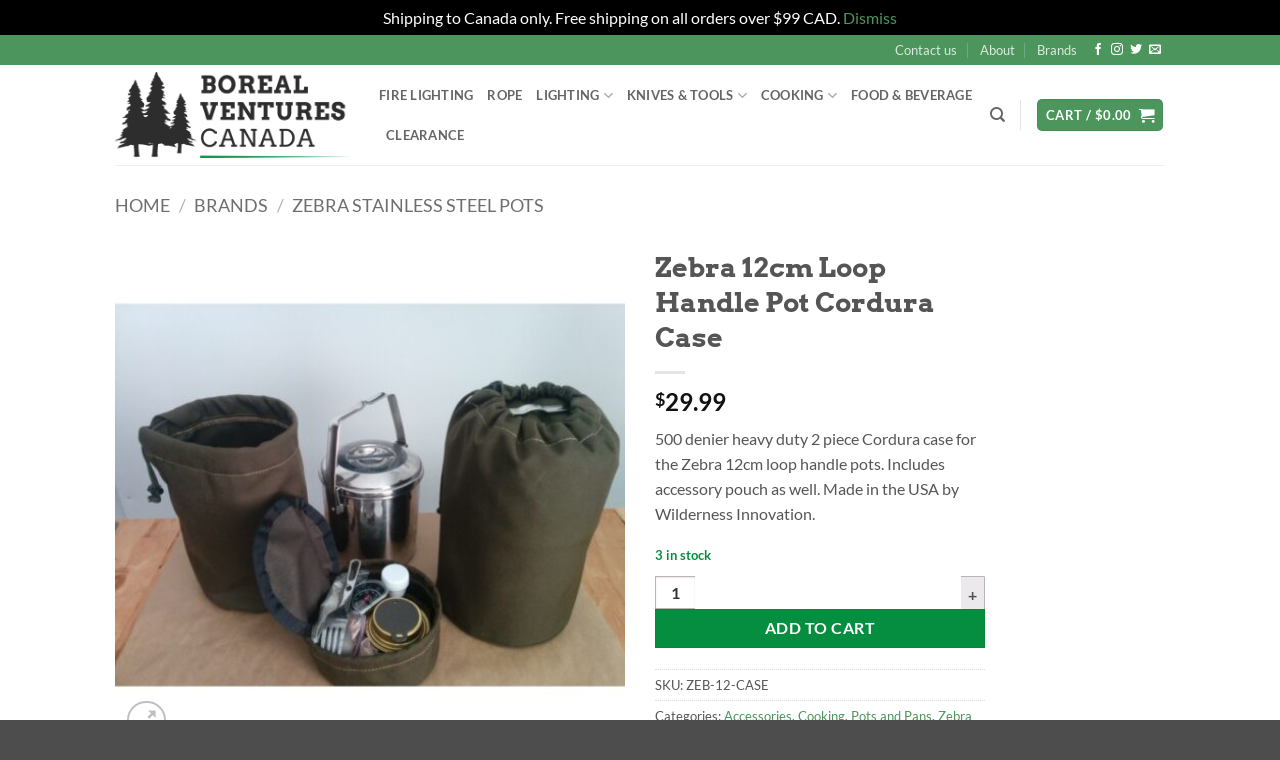

--- FILE ---
content_type: text/html; charset=UTF-8
request_url: https://borealventures.com/product/zebra-12cm-loop-handle-pot-cordura-case-copy-2/
body_size: 26382
content:
<!DOCTYPE html>
<html lang="en" class="loading-site no-js">
<head>
	<meta charset="UTF-8" />
	<link rel="profile" href="http://gmpg.org/xfn/11" />
	<link rel="pingback" href="https://borealventures.com/xmlrpc.php" />

	<script>(function(html){html.className = html.className.replace(/\bno-js\b/,'js')})(document.documentElement);</script>
<title>Zebra 12cm Loop Handle Pot Cordura Case &#8211; Boreal Ventures Canada</title>
<meta name='robots' content='max-image-preview:large' />
<meta name="viewport" content="width=device-width, initial-scale=1" /><link rel='dns-prefetch' href='//www.googletagmanager.com' />
<link rel='prefetch' href='https://borealventures.com/wp-content/themes/flatsome/assets/js/flatsome.js?ver=e2eddd6c228105dac048' />
<link rel='prefetch' href='https://borealventures.com/wp-content/themes/flatsome/assets/js/chunk.slider.js?ver=3.20.4' />
<link rel='prefetch' href='https://borealventures.com/wp-content/themes/flatsome/assets/js/chunk.popups.js?ver=3.20.4' />
<link rel='prefetch' href='https://borealventures.com/wp-content/themes/flatsome/assets/js/chunk.tooltips.js?ver=3.20.4' />
<link rel='prefetch' href='https://borealventures.com/wp-content/themes/flatsome/assets/js/woocommerce.js?ver=1c9be63d628ff7c3ff4c' />
<link rel="alternate" type="application/rss+xml" title="Boreal Ventures Canada &raquo; Feed" href="https://borealventures.com/feed/" />
<link rel="alternate" title="oEmbed (JSON)" type="application/json+oembed" href="https://borealventures.com/wp-json/oembed/1.0/embed?url=https%3A%2F%2Fborealventures.com%2Fproduct%2Fzebra-12cm-loop-handle-pot-cordura-case-copy-2%2F" />
<link rel="alternate" title="oEmbed (XML)" type="text/xml+oembed" href="https://borealventures.com/wp-json/oembed/1.0/embed?url=https%3A%2F%2Fborealventures.com%2Fproduct%2Fzebra-12cm-loop-handle-pot-cordura-case-copy-2%2F&#038;format=xml" />
<style id='wp-img-auto-sizes-contain-inline-css' type='text/css'>
img:is([sizes=auto i],[sizes^="auto," i]){contain-intrinsic-size:3000px 1500px}
/*# sourceURL=wp-img-auto-sizes-contain-inline-css */
</style>
<style id='wp-emoji-styles-inline-css' type='text/css'>

	img.wp-smiley, img.emoji {
		display: inline !important;
		border: none !important;
		box-shadow: none !important;
		height: 1em !important;
		width: 1em !important;
		margin: 0 0.07em !important;
		vertical-align: -0.1em !important;
		background: none !important;
		padding: 0 !important;
	}
/*# sourceURL=wp-emoji-styles-inline-css */
</style>
<style id='wp-block-library-inline-css' type='text/css'>
:root{--wp-block-synced-color:#7a00df;--wp-block-synced-color--rgb:122,0,223;--wp-bound-block-color:var(--wp-block-synced-color);--wp-editor-canvas-background:#ddd;--wp-admin-theme-color:#007cba;--wp-admin-theme-color--rgb:0,124,186;--wp-admin-theme-color-darker-10:#006ba1;--wp-admin-theme-color-darker-10--rgb:0,107,160.5;--wp-admin-theme-color-darker-20:#005a87;--wp-admin-theme-color-darker-20--rgb:0,90,135;--wp-admin-border-width-focus:2px}@media (min-resolution:192dpi){:root{--wp-admin-border-width-focus:1.5px}}.wp-element-button{cursor:pointer}:root .has-very-light-gray-background-color{background-color:#eee}:root .has-very-dark-gray-background-color{background-color:#313131}:root .has-very-light-gray-color{color:#eee}:root .has-very-dark-gray-color{color:#313131}:root .has-vivid-green-cyan-to-vivid-cyan-blue-gradient-background{background:linear-gradient(135deg,#00d084,#0693e3)}:root .has-purple-crush-gradient-background{background:linear-gradient(135deg,#34e2e4,#4721fb 50%,#ab1dfe)}:root .has-hazy-dawn-gradient-background{background:linear-gradient(135deg,#faaca8,#dad0ec)}:root .has-subdued-olive-gradient-background{background:linear-gradient(135deg,#fafae1,#67a671)}:root .has-atomic-cream-gradient-background{background:linear-gradient(135deg,#fdd79a,#004a59)}:root .has-nightshade-gradient-background{background:linear-gradient(135deg,#330968,#31cdcf)}:root .has-midnight-gradient-background{background:linear-gradient(135deg,#020381,#2874fc)}:root{--wp--preset--font-size--normal:16px;--wp--preset--font-size--huge:42px}.has-regular-font-size{font-size:1em}.has-larger-font-size{font-size:2.625em}.has-normal-font-size{font-size:var(--wp--preset--font-size--normal)}.has-huge-font-size{font-size:var(--wp--preset--font-size--huge)}.has-text-align-center{text-align:center}.has-text-align-left{text-align:left}.has-text-align-right{text-align:right}.has-fit-text{white-space:nowrap!important}#end-resizable-editor-section{display:none}.aligncenter{clear:both}.items-justified-left{justify-content:flex-start}.items-justified-center{justify-content:center}.items-justified-right{justify-content:flex-end}.items-justified-space-between{justify-content:space-between}.screen-reader-text{border:0;clip-path:inset(50%);height:1px;margin:-1px;overflow:hidden;padding:0;position:absolute;width:1px;word-wrap:normal!important}.screen-reader-text:focus{background-color:#ddd;clip-path:none;color:#444;display:block;font-size:1em;height:auto;left:5px;line-height:normal;padding:15px 23px 14px;text-decoration:none;top:5px;width:auto;z-index:100000}html :where(.has-border-color){border-style:solid}html :where([style*=border-top-color]){border-top-style:solid}html :where([style*=border-right-color]){border-right-style:solid}html :where([style*=border-bottom-color]){border-bottom-style:solid}html :where([style*=border-left-color]){border-left-style:solid}html :where([style*=border-width]){border-style:solid}html :where([style*=border-top-width]){border-top-style:solid}html :where([style*=border-right-width]){border-right-style:solid}html :where([style*=border-bottom-width]){border-bottom-style:solid}html :where([style*=border-left-width]){border-left-style:solid}html :where(img[class*=wp-image-]){height:auto;max-width:100%}:where(figure){margin:0 0 1em}html :where(.is-position-sticky){--wp-admin--admin-bar--position-offset:var(--wp-admin--admin-bar--height,0px)}@media screen and (max-width:600px){html :where(.is-position-sticky){--wp-admin--admin-bar--position-offset:0px}}

/*# sourceURL=wp-block-library-inline-css */
</style><link rel='stylesheet' id='wc-blocks-style-css' href='https://borealventures.com/wp-content/plugins/woocommerce/assets/client/blocks/wc-blocks.css?ver=wc-10.4.3' type='text/css' media='all' />
<style id='global-styles-inline-css' type='text/css'>
:root{--wp--preset--aspect-ratio--square: 1;--wp--preset--aspect-ratio--4-3: 4/3;--wp--preset--aspect-ratio--3-4: 3/4;--wp--preset--aspect-ratio--3-2: 3/2;--wp--preset--aspect-ratio--2-3: 2/3;--wp--preset--aspect-ratio--16-9: 16/9;--wp--preset--aspect-ratio--9-16: 9/16;--wp--preset--color--black: #000000;--wp--preset--color--cyan-bluish-gray: #abb8c3;--wp--preset--color--white: #ffffff;--wp--preset--color--pale-pink: #f78da7;--wp--preset--color--vivid-red: #cf2e2e;--wp--preset--color--luminous-vivid-orange: #ff6900;--wp--preset--color--luminous-vivid-amber: #fcb900;--wp--preset--color--light-green-cyan: #7bdcb5;--wp--preset--color--vivid-green-cyan: #00d084;--wp--preset--color--pale-cyan-blue: #8ed1fc;--wp--preset--color--vivid-cyan-blue: #0693e3;--wp--preset--color--vivid-purple: #9b51e0;--wp--preset--color--primary: #4c955d;--wp--preset--color--secondary: #C05530;--wp--preset--color--success: #058e3f;--wp--preset--color--alert: #b20000;--wp--preset--gradient--vivid-cyan-blue-to-vivid-purple: linear-gradient(135deg,rgb(6,147,227) 0%,rgb(155,81,224) 100%);--wp--preset--gradient--light-green-cyan-to-vivid-green-cyan: linear-gradient(135deg,rgb(122,220,180) 0%,rgb(0,208,130) 100%);--wp--preset--gradient--luminous-vivid-amber-to-luminous-vivid-orange: linear-gradient(135deg,rgb(252,185,0) 0%,rgb(255,105,0) 100%);--wp--preset--gradient--luminous-vivid-orange-to-vivid-red: linear-gradient(135deg,rgb(255,105,0) 0%,rgb(207,46,46) 100%);--wp--preset--gradient--very-light-gray-to-cyan-bluish-gray: linear-gradient(135deg,rgb(238,238,238) 0%,rgb(169,184,195) 100%);--wp--preset--gradient--cool-to-warm-spectrum: linear-gradient(135deg,rgb(74,234,220) 0%,rgb(151,120,209) 20%,rgb(207,42,186) 40%,rgb(238,44,130) 60%,rgb(251,105,98) 80%,rgb(254,248,76) 100%);--wp--preset--gradient--blush-light-purple: linear-gradient(135deg,rgb(255,206,236) 0%,rgb(152,150,240) 100%);--wp--preset--gradient--blush-bordeaux: linear-gradient(135deg,rgb(254,205,165) 0%,rgb(254,45,45) 50%,rgb(107,0,62) 100%);--wp--preset--gradient--luminous-dusk: linear-gradient(135deg,rgb(255,203,112) 0%,rgb(199,81,192) 50%,rgb(65,88,208) 100%);--wp--preset--gradient--pale-ocean: linear-gradient(135deg,rgb(255,245,203) 0%,rgb(182,227,212) 50%,rgb(51,167,181) 100%);--wp--preset--gradient--electric-grass: linear-gradient(135deg,rgb(202,248,128) 0%,rgb(113,206,126) 100%);--wp--preset--gradient--midnight: linear-gradient(135deg,rgb(2,3,129) 0%,rgb(40,116,252) 100%);--wp--preset--font-size--small: 13px;--wp--preset--font-size--medium: 20px;--wp--preset--font-size--large: 36px;--wp--preset--font-size--x-large: 42px;--wp--preset--spacing--20: 0.44rem;--wp--preset--spacing--30: 0.67rem;--wp--preset--spacing--40: 1rem;--wp--preset--spacing--50: 1.5rem;--wp--preset--spacing--60: 2.25rem;--wp--preset--spacing--70: 3.38rem;--wp--preset--spacing--80: 5.06rem;--wp--preset--shadow--natural: 6px 6px 9px rgba(0, 0, 0, 0.2);--wp--preset--shadow--deep: 12px 12px 50px rgba(0, 0, 0, 0.4);--wp--preset--shadow--sharp: 6px 6px 0px rgba(0, 0, 0, 0.2);--wp--preset--shadow--outlined: 6px 6px 0px -3px rgb(255, 255, 255), 6px 6px rgb(0, 0, 0);--wp--preset--shadow--crisp: 6px 6px 0px rgb(0, 0, 0);}:where(body) { margin: 0; }.wp-site-blocks > .alignleft { float: left; margin-right: 2em; }.wp-site-blocks > .alignright { float: right; margin-left: 2em; }.wp-site-blocks > .aligncenter { justify-content: center; margin-left: auto; margin-right: auto; }:where(.is-layout-flex){gap: 0.5em;}:where(.is-layout-grid){gap: 0.5em;}.is-layout-flow > .alignleft{float: left;margin-inline-start: 0;margin-inline-end: 2em;}.is-layout-flow > .alignright{float: right;margin-inline-start: 2em;margin-inline-end: 0;}.is-layout-flow > .aligncenter{margin-left: auto !important;margin-right: auto !important;}.is-layout-constrained > .alignleft{float: left;margin-inline-start: 0;margin-inline-end: 2em;}.is-layout-constrained > .alignright{float: right;margin-inline-start: 2em;margin-inline-end: 0;}.is-layout-constrained > .aligncenter{margin-left: auto !important;margin-right: auto !important;}.is-layout-constrained > :where(:not(.alignleft):not(.alignright):not(.alignfull)){margin-left: auto !important;margin-right: auto !important;}body .is-layout-flex{display: flex;}.is-layout-flex{flex-wrap: wrap;align-items: center;}.is-layout-flex > :is(*, div){margin: 0;}body .is-layout-grid{display: grid;}.is-layout-grid > :is(*, div){margin: 0;}body{padding-top: 0px;padding-right: 0px;padding-bottom: 0px;padding-left: 0px;}a:where(:not(.wp-element-button)){text-decoration: none;}:root :where(.wp-element-button, .wp-block-button__link){background-color: #32373c;border-width: 0;color: #fff;font-family: inherit;font-size: inherit;font-style: inherit;font-weight: inherit;letter-spacing: inherit;line-height: inherit;padding-top: calc(0.667em + 2px);padding-right: calc(1.333em + 2px);padding-bottom: calc(0.667em + 2px);padding-left: calc(1.333em + 2px);text-decoration: none;text-transform: inherit;}.has-black-color{color: var(--wp--preset--color--black) !important;}.has-cyan-bluish-gray-color{color: var(--wp--preset--color--cyan-bluish-gray) !important;}.has-white-color{color: var(--wp--preset--color--white) !important;}.has-pale-pink-color{color: var(--wp--preset--color--pale-pink) !important;}.has-vivid-red-color{color: var(--wp--preset--color--vivid-red) !important;}.has-luminous-vivid-orange-color{color: var(--wp--preset--color--luminous-vivid-orange) !important;}.has-luminous-vivid-amber-color{color: var(--wp--preset--color--luminous-vivid-amber) !important;}.has-light-green-cyan-color{color: var(--wp--preset--color--light-green-cyan) !important;}.has-vivid-green-cyan-color{color: var(--wp--preset--color--vivid-green-cyan) !important;}.has-pale-cyan-blue-color{color: var(--wp--preset--color--pale-cyan-blue) !important;}.has-vivid-cyan-blue-color{color: var(--wp--preset--color--vivid-cyan-blue) !important;}.has-vivid-purple-color{color: var(--wp--preset--color--vivid-purple) !important;}.has-primary-color{color: var(--wp--preset--color--primary) !important;}.has-secondary-color{color: var(--wp--preset--color--secondary) !important;}.has-success-color{color: var(--wp--preset--color--success) !important;}.has-alert-color{color: var(--wp--preset--color--alert) !important;}.has-black-background-color{background-color: var(--wp--preset--color--black) !important;}.has-cyan-bluish-gray-background-color{background-color: var(--wp--preset--color--cyan-bluish-gray) !important;}.has-white-background-color{background-color: var(--wp--preset--color--white) !important;}.has-pale-pink-background-color{background-color: var(--wp--preset--color--pale-pink) !important;}.has-vivid-red-background-color{background-color: var(--wp--preset--color--vivid-red) !important;}.has-luminous-vivid-orange-background-color{background-color: var(--wp--preset--color--luminous-vivid-orange) !important;}.has-luminous-vivid-amber-background-color{background-color: var(--wp--preset--color--luminous-vivid-amber) !important;}.has-light-green-cyan-background-color{background-color: var(--wp--preset--color--light-green-cyan) !important;}.has-vivid-green-cyan-background-color{background-color: var(--wp--preset--color--vivid-green-cyan) !important;}.has-pale-cyan-blue-background-color{background-color: var(--wp--preset--color--pale-cyan-blue) !important;}.has-vivid-cyan-blue-background-color{background-color: var(--wp--preset--color--vivid-cyan-blue) !important;}.has-vivid-purple-background-color{background-color: var(--wp--preset--color--vivid-purple) !important;}.has-primary-background-color{background-color: var(--wp--preset--color--primary) !important;}.has-secondary-background-color{background-color: var(--wp--preset--color--secondary) !important;}.has-success-background-color{background-color: var(--wp--preset--color--success) !important;}.has-alert-background-color{background-color: var(--wp--preset--color--alert) !important;}.has-black-border-color{border-color: var(--wp--preset--color--black) !important;}.has-cyan-bluish-gray-border-color{border-color: var(--wp--preset--color--cyan-bluish-gray) !important;}.has-white-border-color{border-color: var(--wp--preset--color--white) !important;}.has-pale-pink-border-color{border-color: var(--wp--preset--color--pale-pink) !important;}.has-vivid-red-border-color{border-color: var(--wp--preset--color--vivid-red) !important;}.has-luminous-vivid-orange-border-color{border-color: var(--wp--preset--color--luminous-vivid-orange) !important;}.has-luminous-vivid-amber-border-color{border-color: var(--wp--preset--color--luminous-vivid-amber) !important;}.has-light-green-cyan-border-color{border-color: var(--wp--preset--color--light-green-cyan) !important;}.has-vivid-green-cyan-border-color{border-color: var(--wp--preset--color--vivid-green-cyan) !important;}.has-pale-cyan-blue-border-color{border-color: var(--wp--preset--color--pale-cyan-blue) !important;}.has-vivid-cyan-blue-border-color{border-color: var(--wp--preset--color--vivid-cyan-blue) !important;}.has-vivid-purple-border-color{border-color: var(--wp--preset--color--vivid-purple) !important;}.has-primary-border-color{border-color: var(--wp--preset--color--primary) !important;}.has-secondary-border-color{border-color: var(--wp--preset--color--secondary) !important;}.has-success-border-color{border-color: var(--wp--preset--color--success) !important;}.has-alert-border-color{border-color: var(--wp--preset--color--alert) !important;}.has-vivid-cyan-blue-to-vivid-purple-gradient-background{background: var(--wp--preset--gradient--vivid-cyan-blue-to-vivid-purple) !important;}.has-light-green-cyan-to-vivid-green-cyan-gradient-background{background: var(--wp--preset--gradient--light-green-cyan-to-vivid-green-cyan) !important;}.has-luminous-vivid-amber-to-luminous-vivid-orange-gradient-background{background: var(--wp--preset--gradient--luminous-vivid-amber-to-luminous-vivid-orange) !important;}.has-luminous-vivid-orange-to-vivid-red-gradient-background{background: var(--wp--preset--gradient--luminous-vivid-orange-to-vivid-red) !important;}.has-very-light-gray-to-cyan-bluish-gray-gradient-background{background: var(--wp--preset--gradient--very-light-gray-to-cyan-bluish-gray) !important;}.has-cool-to-warm-spectrum-gradient-background{background: var(--wp--preset--gradient--cool-to-warm-spectrum) !important;}.has-blush-light-purple-gradient-background{background: var(--wp--preset--gradient--blush-light-purple) !important;}.has-blush-bordeaux-gradient-background{background: var(--wp--preset--gradient--blush-bordeaux) !important;}.has-luminous-dusk-gradient-background{background: var(--wp--preset--gradient--luminous-dusk) !important;}.has-pale-ocean-gradient-background{background: var(--wp--preset--gradient--pale-ocean) !important;}.has-electric-grass-gradient-background{background: var(--wp--preset--gradient--electric-grass) !important;}.has-midnight-gradient-background{background: var(--wp--preset--gradient--midnight) !important;}.has-small-font-size{font-size: var(--wp--preset--font-size--small) !important;}.has-medium-font-size{font-size: var(--wp--preset--font-size--medium) !important;}.has-large-font-size{font-size: var(--wp--preset--font-size--large) !important;}.has-x-large-font-size{font-size: var(--wp--preset--font-size--x-large) !important;}
/*# sourceURL=global-styles-inline-css */
</style>

<link rel='stylesheet' id='wcp-caption-styles-css' href='https://borealventures.com/wp-content/plugins/image-in-widget/css/style.css?ver=6.9' type='text/css' media='all' />
<link rel='stylesheet' id='nb-styles-css' href='https://borealventures.com/wp-content/plugins/woocommerce-new-product-badge/assets/css/style.css?ver=6.9' type='text/css' media='all' />
<link rel='stylesheet' id='photoswipe-css' href='https://borealventures.com/wp-content/plugins/woocommerce/assets/css/photoswipe/photoswipe.min.css?ver=10.4.3' type='text/css' media='all' />
<link rel='stylesheet' id='photoswipe-default-skin-css' href='https://borealventures.com/wp-content/plugins/woocommerce/assets/css/photoswipe/default-skin/default-skin.min.css?ver=10.4.3' type='text/css' media='all' />
<style id='woocommerce-inline-inline-css' type='text/css'>
.woocommerce form .form-row .required { visibility: visible; }
/*# sourceURL=woocommerce-inline-inline-css */
</style>
<link rel='stylesheet' id='wcqi-css-css' href='https://borealventures.com/wp-content/plugins/woocommerce-quantity-increment/assets/css/wc-quantity-increment.css?ver=6.9' type='text/css' media='all' />
<link rel='stylesheet' id='gateway-css' href='https://borealventures.com/wp-content/plugins/woocommerce-paypal-payments/modules/ppcp-button/assets/css/gateway.css?ver=3.3.1' type='text/css' media='all' />
<link rel='stylesheet' id='yith-wcan-shortcodes-css' href='https://borealventures.com/wp-content/plugins/yith-woocommerce-ajax-navigation/assets/css/shortcodes.css?ver=5.16.0' type='text/css' media='all' />
<style id='yith-wcan-shortcodes-inline-css' type='text/css'>
:root{
	--yith-wcan-filters_colors_titles: #434343;
	--yith-wcan-filters_colors_background: #FFFFFF;
	--yith-wcan-filters_colors_accent: #A7144C;
	--yith-wcan-filters_colors_accent_r: 167;
	--yith-wcan-filters_colors_accent_g: 20;
	--yith-wcan-filters_colors_accent_b: 76;
	--yith-wcan-color_swatches_border_radius: 100%;
	--yith-wcan-color_swatches_size: 30px;
	--yith-wcan-labels_style_background: #FFFFFF;
	--yith-wcan-labels_style_background_hover: #A7144C;
	--yith-wcan-labels_style_background_active: #A7144C;
	--yith-wcan-labels_style_text: #434343;
	--yith-wcan-labels_style_text_hover: #FFFFFF;
	--yith-wcan-labels_style_text_active: #FFFFFF;
	--yith-wcan-anchors_style_text: #434343;
	--yith-wcan-anchors_style_text_hover: #A7144C;
	--yith-wcan-anchors_style_text_active: #A7144C;
}
/*# sourceURL=yith-wcan-shortcodes-inline-css */
</style>
<link rel='stylesheet' id='flatsome-main-css' href='https://borealventures.com/wp-content/themes/flatsome/assets/css/flatsome.css?ver=3.20.4' type='text/css' media='all' />
<style id='flatsome-main-inline-css' type='text/css'>
@font-face {
				font-family: "fl-icons";
				font-display: block;
				src: url(https://borealventures.com/wp-content/themes/flatsome/assets/css/icons/fl-icons.eot?v=3.20.4);
				src:
					url(https://borealventures.com/wp-content/themes/flatsome/assets/css/icons/fl-icons.eot#iefix?v=3.20.4) format("embedded-opentype"),
					url(https://borealventures.com/wp-content/themes/flatsome/assets/css/icons/fl-icons.woff2?v=3.20.4) format("woff2"),
					url(https://borealventures.com/wp-content/themes/flatsome/assets/css/icons/fl-icons.ttf?v=3.20.4) format("truetype"),
					url(https://borealventures.com/wp-content/themes/flatsome/assets/css/icons/fl-icons.woff?v=3.20.4) format("woff"),
					url(https://borealventures.com/wp-content/themes/flatsome/assets/css/icons/fl-icons.svg?v=3.20.4#fl-icons) format("svg");
			}
/*# sourceURL=flatsome-main-inline-css */
</style>
<link rel='stylesheet' id='flatsome-shop-css' href='https://borealventures.com/wp-content/themes/flatsome/assets/css/flatsome-shop.css?ver=3.20.4' type='text/css' media='all' />
<link rel='stylesheet' id='flatsome-style-css' href='https://borealventures.com/wp-content/themes/flatsome/style.css?ver=3.20.4' type='text/css' media='all' />
<script type="text/javascript" src="https://borealventures.com/wp-includes/js/jquery/jquery.min.js?ver=3.7.1" id="jquery-core-js"></script>
<script type="text/javascript" src="https://borealventures.com/wp-includes/js/jquery/jquery-migrate.min.js?ver=3.4.1" id="jquery-migrate-js"></script>
<script type="text/javascript" src="https://borealventures.com/wp-content/plugins/woocommerce/assets/js/jquery-blockui/jquery.blockUI.min.js?ver=2.7.0-wc.10.4.3" id="wc-jquery-blockui-js" data-wp-strategy="defer"></script>
<script type="text/javascript" id="wc-add-to-cart-js-extra">
/* <![CDATA[ */
var wc_add_to_cart_params = {"ajax_url":"/wp-admin/admin-ajax.php","wc_ajax_url":"/?wc-ajax=%%endpoint%%","i18n_view_cart":"View cart","cart_url":"https://borealventures.com/cart/","is_cart":"","cart_redirect_after_add":"no"};
//# sourceURL=wc-add-to-cart-js-extra
/* ]]> */
</script>
<script type="text/javascript" src="https://borealventures.com/wp-content/plugins/woocommerce/assets/js/frontend/add-to-cart.min.js?ver=10.4.3" id="wc-add-to-cart-js" defer="defer" data-wp-strategy="defer"></script>
<script type="text/javascript" src="https://borealventures.com/wp-content/plugins/woocommerce/assets/js/photoswipe/photoswipe.min.js?ver=4.1.1-wc.10.4.3" id="wc-photoswipe-js" defer="defer" data-wp-strategy="defer"></script>
<script type="text/javascript" src="https://borealventures.com/wp-content/plugins/woocommerce/assets/js/photoswipe/photoswipe-ui-default.min.js?ver=4.1.1-wc.10.4.3" id="wc-photoswipe-ui-default-js" defer="defer" data-wp-strategy="defer"></script>
<script type="text/javascript" id="wc-single-product-js-extra">
/* <![CDATA[ */
var wc_single_product_params = {"i18n_required_rating_text":"Please select a rating","i18n_rating_options":["1 of 5 stars","2 of 5 stars","3 of 5 stars","4 of 5 stars","5 of 5 stars"],"i18n_product_gallery_trigger_text":"View full-screen image gallery","review_rating_required":"no","flexslider":{"rtl":false,"animation":"slide","smoothHeight":true,"directionNav":false,"controlNav":"thumbnails","slideshow":false,"animationSpeed":500,"animationLoop":false,"allowOneSlide":false},"zoom_enabled":"","zoom_options":[],"photoswipe_enabled":"1","photoswipe_options":{"shareEl":false,"closeOnScroll":false,"history":false,"hideAnimationDuration":0,"showAnimationDuration":0},"flexslider_enabled":""};
//# sourceURL=wc-single-product-js-extra
/* ]]> */
</script>
<script type="text/javascript" src="https://borealventures.com/wp-content/plugins/woocommerce/assets/js/frontend/single-product.min.js?ver=10.4.3" id="wc-single-product-js" defer="defer" data-wp-strategy="defer"></script>
<script type="text/javascript" src="https://borealventures.com/wp-content/plugins/woocommerce/assets/js/js-cookie/js.cookie.min.js?ver=2.1.4-wc.10.4.3" id="wc-js-cookie-js" data-wp-strategy="defer"></script>
<script type="text/javascript" src="https://borealventures.com/wp-content/plugins/woocommerce-quantity-increment/assets/js/wc-quantity-increment.min.js?ver=6.9" id="wcqi-js-js"></script>

<!-- Google tag (gtag.js) snippet added by Site Kit -->
<!-- Google Analytics snippet added by Site Kit -->
<script type="text/javascript" src="https://www.googletagmanager.com/gtag/js?id=GT-KD7296M" id="google_gtagjs-js" async></script>
<script type="text/javascript" id="google_gtagjs-js-after">
/* <![CDATA[ */
window.dataLayer = window.dataLayer || [];function gtag(){dataLayer.push(arguments);}
gtag("set","linker",{"domains":["borealventures.com"]});
gtag("js", new Date());
gtag("set", "developer_id.dZTNiMT", true);
gtag("config", "GT-KD7296M");
//# sourceURL=google_gtagjs-js-after
/* ]]> */
</script>
<link rel="https://api.w.org/" href="https://borealventures.com/wp-json/" /><link rel="alternate" title="JSON" type="application/json" href="https://borealventures.com/wp-json/wp/v2/product/3492" /><link rel="EditURI" type="application/rsd+xml" title="RSD" href="https://borealventures.com/xmlrpc.php?rsd" />
<meta name="generator" content="WordPress 6.9" />
<meta name="generator" content="WooCommerce 10.4.3" />
<link rel="canonical" href="https://borealventures.com/product/zebra-12cm-loop-handle-pot-cordura-case-copy-2/" />
<link rel='shortlink' href='https://borealventures.com/?p=3492' />
<meta name="generator" content="Site Kit by Google 1.168.0" />	<noscript><style>.woocommerce-product-gallery{ opacity: 1 !important; }</style></noscript>
	<link rel="icon" href="https://borealventures.com/wp-content/uploads/2018/08/cropped-Bv-favicon3-01-01-1-32x32.png" sizes="32x32" />
<link rel="icon" href="https://borealventures.com/wp-content/uploads/2018/08/cropped-Bv-favicon3-01-01-1-192x192.png" sizes="192x192" />
<link rel="apple-touch-icon" href="https://borealventures.com/wp-content/uploads/2018/08/cropped-Bv-favicon3-01-01-1-180x180.png" />
<meta name="msapplication-TileImage" content="https://borealventures.com/wp-content/uploads/2018/08/cropped-Bv-favicon3-01-01-1-270x270.png" />
<style id="custom-css" type="text/css">:root {--primary-color: #4c955d;--fs-color-primary: #4c955d;--fs-color-secondary: #C05530;--fs-color-success: #058e3f;--fs-color-alert: #b20000;--fs-color-base: #555555;--fs-experimental-link-color: #4c955d;--fs-experimental-link-color-hover: #111;}.tooltipster-base {--tooltip-color: #fff;--tooltip-bg-color: #000;}.off-canvas-right .mfp-content, .off-canvas-left .mfp-content {--drawer-width: 300px;}.off-canvas .mfp-content.off-canvas-cart {--drawer-width: 360px;}.header-main{height: 100px}#logo img{max-height: 100px}#logo{width:234px;}.header-bottom{min-height: 55px}.header-top{min-height: 30px}.transparent .header-main{height: 90px}.transparent #logo img{max-height: 90px}.has-transparent + .page-title:first-of-type,.has-transparent + #main > .page-title,.has-transparent + #main > div > .page-title,.has-transparent + #main .page-header-wrapper:first-of-type .page-title{padding-top: 120px;}.header.show-on-scroll,.stuck .header-main{height:100px!important}.stuck #logo img{max-height: 100px!important}.header-bottom {background-color: #f1f1f1}.stuck .header-main .nav > li > a{line-height: 50px }@media (max-width: 549px) {.header-main{height: 70px}#logo img{max-height: 70px}}.nav-dropdown{font-size:100%}.header-top{background-color:#4c955d!important;}@media screen and (max-width: 549px){body{font-size: 100%;}}body{font-family: Lato, sans-serif;}body {font-weight: 400;font-style: normal;}.nav > li > a {font-family: Lato, sans-serif;}.mobile-sidebar-levels-2 .nav > li > ul > li > a {font-family: Lato, sans-serif;}.nav > li > a,.mobile-sidebar-levels-2 .nav > li > ul > li > a {font-weight: 700;font-style: normal;}h1,h2,h3,h4,h5,h6,.heading-font, .off-canvas-center .nav-sidebar.nav-vertical > li > a{font-family: Arvo, sans-serif;}h1,h2,h3,h4,h5,h6,.heading-font,.banner h1,.banner h2 {font-weight: 700;font-style: normal;}.alt-font{font-family: "Dancing Script", sans-serif;}.shop-page-title.featured-title .title-overlay{background-color: #000000;}.current .breadcrumb-step, [data-icon-label]:after, .button#place_order,.button.checkout,.checkout-button,.single_add_to_cart_button.button, .sticky-add-to-cart-select-options-button{background-color: #058e3f!important }.badge-inner.on-sale{background-color: #058e3f}.badge-inner.new-bubble{background-color: #4c955d}.price del, .product_list_widget del, del .woocommerce-Price-amount { color: #111111; }ins .woocommerce-Price-amount { color: #111111; }.shop-page-title.featured-title .title-bg{ background-image: url(https://borealventures.com/wp-content/uploads/2017/10/zebra-pot-case-1000-800x800.jpg)!important;}@media screen and (min-width: 550px){.products .box-vertical .box-image{min-width: 250px!important;width: 250px!important;}}.footer-2{background-color: #555555}.page-title-small + main .product-container > .row{padding-top:0;}button[name='update_cart'] { display: none; }.nav-vertical-fly-out > li + li {border-top-width: 1px; border-top-style: solid;}.label-new.menu-item > a:after{content:"New";}.label-hot.menu-item > a:after{content:"Hot";}.label-sale.menu-item > a:after{content:"Sale";}.label-popular.menu-item > a:after{content:"Popular";}</style><style id="kirki-inline-styles">/* latin */
@font-face {
  font-family: 'Arvo';
  font-style: normal;
  font-weight: 700;
  font-display: swap;
  src: url(https://borealventures.com/wp-content/fonts/arvo/tDbM2oWUg0MKoZw1-LPK8w.woff2) format('woff2');
  unicode-range: U+0000-00FF, U+0131, U+0152-0153, U+02BB-02BC, U+02C6, U+02DA, U+02DC, U+0304, U+0308, U+0329, U+2000-206F, U+20AC, U+2122, U+2191, U+2193, U+2212, U+2215, U+FEFF, U+FFFD;
}/* latin-ext */
@font-face {
  font-family: 'Lato';
  font-style: normal;
  font-weight: 400;
  font-display: swap;
  src: url(https://borealventures.com/wp-content/fonts/lato/S6uyw4BMUTPHjxAwXjeu.woff2) format('woff2');
  unicode-range: U+0100-02BA, U+02BD-02C5, U+02C7-02CC, U+02CE-02D7, U+02DD-02FF, U+0304, U+0308, U+0329, U+1D00-1DBF, U+1E00-1E9F, U+1EF2-1EFF, U+2020, U+20A0-20AB, U+20AD-20C0, U+2113, U+2C60-2C7F, U+A720-A7FF;
}
/* latin */
@font-face {
  font-family: 'Lato';
  font-style: normal;
  font-weight: 400;
  font-display: swap;
  src: url(https://borealventures.com/wp-content/fonts/lato/S6uyw4BMUTPHjx4wXg.woff2) format('woff2');
  unicode-range: U+0000-00FF, U+0131, U+0152-0153, U+02BB-02BC, U+02C6, U+02DA, U+02DC, U+0304, U+0308, U+0329, U+2000-206F, U+20AC, U+2122, U+2191, U+2193, U+2212, U+2215, U+FEFF, U+FFFD;
}
/* latin-ext */
@font-face {
  font-family: 'Lato';
  font-style: normal;
  font-weight: 700;
  font-display: swap;
  src: url(https://borealventures.com/wp-content/fonts/lato/S6u9w4BMUTPHh6UVSwaPGR_p.woff2) format('woff2');
  unicode-range: U+0100-02BA, U+02BD-02C5, U+02C7-02CC, U+02CE-02D7, U+02DD-02FF, U+0304, U+0308, U+0329, U+1D00-1DBF, U+1E00-1E9F, U+1EF2-1EFF, U+2020, U+20A0-20AB, U+20AD-20C0, U+2113, U+2C60-2C7F, U+A720-A7FF;
}
/* latin */
@font-face {
  font-family: 'Lato';
  font-style: normal;
  font-weight: 700;
  font-display: swap;
  src: url(https://borealventures.com/wp-content/fonts/lato/S6u9w4BMUTPHh6UVSwiPGQ.woff2) format('woff2');
  unicode-range: U+0000-00FF, U+0131, U+0152-0153, U+02BB-02BC, U+02C6, U+02DA, U+02DC, U+0304, U+0308, U+0329, U+2000-206F, U+20AC, U+2122, U+2191, U+2193, U+2212, U+2215, U+FEFF, U+FFFD;
}/* vietnamese */
@font-face {
  font-family: 'Dancing Script';
  font-style: normal;
  font-weight: 400;
  font-display: swap;
  src: url(https://borealventures.com/wp-content/fonts/dancing-script/If2cXTr6YS-zF4S-kcSWSVi_sxjsohD9F50Ruu7BMSo3Rep8ltA.woff2) format('woff2');
  unicode-range: U+0102-0103, U+0110-0111, U+0128-0129, U+0168-0169, U+01A0-01A1, U+01AF-01B0, U+0300-0301, U+0303-0304, U+0308-0309, U+0323, U+0329, U+1EA0-1EF9, U+20AB;
}
/* latin-ext */
@font-face {
  font-family: 'Dancing Script';
  font-style: normal;
  font-weight: 400;
  font-display: swap;
  src: url(https://borealventures.com/wp-content/fonts/dancing-script/If2cXTr6YS-zF4S-kcSWSVi_sxjsohD9F50Ruu7BMSo3ROp8ltA.woff2) format('woff2');
  unicode-range: U+0100-02BA, U+02BD-02C5, U+02C7-02CC, U+02CE-02D7, U+02DD-02FF, U+0304, U+0308, U+0329, U+1D00-1DBF, U+1E00-1E9F, U+1EF2-1EFF, U+2020, U+20A0-20AB, U+20AD-20C0, U+2113, U+2C60-2C7F, U+A720-A7FF;
}
/* latin */
@font-face {
  font-family: 'Dancing Script';
  font-style: normal;
  font-weight: 400;
  font-display: swap;
  src: url(https://borealventures.com/wp-content/fonts/dancing-script/If2cXTr6YS-zF4S-kcSWSVi_sxjsohD9F50Ruu7BMSo3Sup8.woff2) format('woff2');
  unicode-range: U+0000-00FF, U+0131, U+0152-0153, U+02BB-02BC, U+02C6, U+02DA, U+02DC, U+0304, U+0308, U+0329, U+2000-206F, U+20AC, U+2122, U+2191, U+2193, U+2212, U+2215, U+FEFF, U+FFFD;
}</style></head>

<body class="wp-singular product-template-default single single-product postid-3492 wp-theme-flatsome theme-flatsome woocommerce woocommerce-page woocommerce-demo-store woocommerce-no-js yith-wcan-free lightbox nav-dropdown-has-arrow nav-dropdown-has-shadow nav-dropdown-has-border">

<p role="complementary" aria-label="Store notice" class="woocommerce-store-notice demo_store" data-notice-id="0b599faf804273fed5685e1748da7aff" style="display:none;">Shipping to Canada only. Free shipping on all orders over $99 CAD.  <a role="button" href="#" class="woocommerce-store-notice__dismiss-link">Dismiss</a></p>
<a class="skip-link screen-reader-text" href="#main">Skip to content</a>

<div id="wrapper">

	
	<header id="header" class="header has-sticky sticky-jump">
		<div class="header-wrapper">
			<div id="top-bar" class="header-top nav-dark">
    <div class="flex-row container">
      <div class="flex-col hide-for-medium flex-left">
          <ul class="nav nav-left medium-nav-center nav-small  nav-divided">
                        </ul>
      </div>

      <div class="flex-col hide-for-medium flex-center">
          <ul class="nav nav-center nav-small  nav-divided">
                        </ul>
      </div>

      <div class="flex-col hide-for-medium flex-right">
         <ul class="nav top-bar-nav nav-right nav-small  nav-divided">
              <li id="menu-item-3277" class="menu-item menu-item-type-post_type menu-item-object-page menu-item-3277 menu-item-design-default"><a href="https://borealventures.com/contact/" class="nav-top-link">Contact us</a></li>
<li id="menu-item-3278" class="menu-item menu-item-type-post_type menu-item-object-page menu-item-3278 menu-item-design-default"><a href="https://borealventures.com/boreal-ventures-canada-survival-camping-outdoor-gear/about/" class="nav-top-link">About</a></li>
<li id="menu-item-3285" class="menu-item menu-item-type-post_type menu-item-object-page menu-item-3285 menu-item-design-default"><a href="https://borealventures.com/brands/" class="nav-top-link">Brands</a></li>
<li class="html header-social-icons ml-0">
	<div class="social-icons follow-icons" ><a href="https://www.facebook.com/borealventures" target="_blank" data-label="Facebook" class="icon plain tooltip facebook" title="Follow on Facebook" aria-label="Follow on Facebook" rel="noopener nofollow"><i class="icon-facebook" aria-hidden="true"></i></a><a href="https://www.instagram.com/borealventures/" target="_blank" data-label="Instagram" class="icon plain tooltip instagram" title="Follow on Instagram" aria-label="Follow on Instagram" rel="noopener nofollow"><i class="icon-instagram" aria-hidden="true"></i></a><a href="https://twitter.com/borealventures" data-label="Twitter" target="_blank" class="icon plain tooltip twitter" title="Follow on Twitter" aria-label="Follow on Twitter" rel="noopener nofollow"><i class="icon-twitter" aria-hidden="true"></i></a><a href="mailto:borealventures@gmail.com" data-label="E-mail" target="_blank" class="icon plain tooltip email" title="Send us an email" aria-label="Send us an email" rel="nofollow noopener"><i class="icon-envelop" aria-hidden="true"></i></a></div></li>
          </ul>
      </div>

            <div class="flex-col show-for-medium flex-grow">
          <ul class="nav nav-center nav-small mobile-nav  nav-divided">
                        </ul>
      </div>
      
    </div>
</div>
<div id="masthead" class="header-main ">
      <div class="header-inner flex-row container logo-left medium-logo-center" role="navigation">

          <!-- Logo -->
          <div id="logo" class="flex-col logo">
            
<!-- Header logo -->
<a href="https://borealventures.com/" title="Boreal Ventures Canada - Your source for great outdoor gear" rel="home">
		<img width="1000" height="367" src="https://borealventures.com/wp-content/uploads/2020/07/BorealVenturesCanada-logo.png" class="header_logo header-logo" alt="Boreal Ventures Canada"/><img  width="1000" height="367" src="https://borealventures.com/wp-content/uploads/2020/07/BorealVenturesCanada-logo.png" class="header-logo-dark" alt="Boreal Ventures Canada"/></a>
          </div>

          <!-- Mobile Left Elements -->
          <div class="flex-col show-for-medium flex-left">
            <ul class="mobile-nav nav nav-left ">
              <li class="nav-icon has-icon">
			<a href="#" class="is-small" data-open="#main-menu" data-pos="left" data-bg="main-menu-overlay" role="button" aria-label="Menu" aria-controls="main-menu" aria-expanded="false" aria-haspopup="dialog" data-flatsome-role-button>
			<i class="icon-menu" aria-hidden="true"></i>					</a>
	</li>
            </ul>
          </div>

          <!-- Left Elements -->
          <div class="flex-col hide-for-medium flex-left
            flex-grow">
            <ul class="header-nav header-nav-main nav nav-left  nav-uppercase" >
              <li id="menu-item-1115" class="menu-item menu-item-type-custom menu-item-object-custom menu-item-1115 menu-item-design-default"><a href="http://borealventures.com/product-category/fire-lighting/" class="nav-top-link">Fire Lighting</a></li>
<li id="menu-item-1108" class="menu-item menu-item-type-custom menu-item-object-custom menu-item-1108 menu-item-design-default"><a href="http://borealventures.com/product-category/rope/" class="nav-top-link">Rope</a></li>
<li id="menu-item-1111" class="menu-item menu-item-type-custom menu-item-object-custom menu-item-has-children menu-item-1111 menu-item-design-default has-dropdown"><a href="https://borealventures.com/product-category/lighting" class="nav-top-link" aria-expanded="false" aria-haspopup="menu">Lighting<i class="icon-angle-down" aria-hidden="true"></i></a>
<ul class="sub-menu nav-dropdown nav-dropdown-default">
	<li id="menu-item-1114" class="menu-item menu-item-type-custom menu-item-object-custom menu-item-1114"><a href="http://borealventures.com/product-category/outdoor-flashlights/fenix/">Fenix</a></li>
	<li id="menu-item-56162" class="menu-item menu-item-type-custom menu-item-object-custom menu-item-56162"><a href="https://borealventures.com/product-category/lighting/candle-lanterns/">UCO Candle Lanterns</a></li>
	<li id="menu-item-1112" class="menu-item menu-item-type-custom menu-item-object-custom menu-item-1112"><a href="http://borealventures.com/product-category/lighting/accessories/">Accessories</a></li>
</ul>
</li>
<li id="menu-item-1110" class="menu-item menu-item-type-custom menu-item-object-custom menu-item-has-children menu-item-1110 menu-item-design-default has-dropdown"><a class="nav-top-link" aria-expanded="false" aria-haspopup="menu">Knives &#038; Tools<i class="icon-angle-down" aria-hidden="true"></i></a>
<ul class="sub-menu nav-dropdown nav-dropdown-default">
	<li id="menu-item-1098" class="menu-item menu-item-type-custom menu-item-object-custom menu-item-1098"><a href="http://borealventures.com/product-category/knives/saws/">Saws</a></li>
	<li id="menu-item-2180" class="menu-item menu-item-type-custom menu-item-object-custom menu-item-has-children menu-item-2180 nav-dropdown-col"><a href="http://borealventures.com/product-category/survival-tools/knives/page/2/">Knives</a>
	<ul class="sub-menu nav-column nav-dropdown-default">
		<li id="menu-item-1097" class="menu-item menu-item-type-custom menu-item-object-custom menu-item-1097"><a href="http://borealventures.com/product-category/knives/fixed-blade-knives/">Fixed Blade Knives</a></li>
		<li id="menu-item-2181" class="menu-item menu-item-type-custom menu-item-object-custom menu-item-2181"><a href="http://borealventures.com/product-category/survival-tools/knives/folding-knife/">Folding Knives</a></li>
	</ul>
</li>
	<li id="menu-item-1096" class="menu-item menu-item-type-custom menu-item-object-custom menu-item-1096"><a href="http://borealventures.com/product-category/knives/axes/">Axes</a></li>
	<li id="menu-item-1116" class="menu-item menu-item-type-custom menu-item-object-custom menu-item-1116"><a href="http://borealventures.com/product-category/knives/camping-tools/">Camping Tools</a></li>
</ul>
</li>
<li id="menu-item-1107" class="menu-item menu-item-type-custom menu-item-object-custom menu-item-has-children menu-item-1107 menu-item-design-default has-dropdown"><a href="https://borealventures.com/product-category/camp-cookware/" title="Utensils, Pots &#038; Pans, Stoves &#038; Grills " class="nav-top-link" aria-expanded="false" aria-haspopup="menu">Cooking<i class="icon-angle-down" aria-hidden="true"></i></a>
<ul class="sub-menu nav-dropdown nav-dropdown-default">
	<li id="menu-item-1099" class="menu-item menu-item-type-custom menu-item-object-custom menu-item-1099"><a href="https://borealventures.com/product-category/camp-cookware/stoves-and-grills/">Stoves &#038; Grills</a></li>
	<li id="menu-item-1091" class="menu-item menu-item-type-custom menu-item-object-custom menu-item-1091"><a href="http://borealventures.com/product-category/camp-kitchen/pots/">Pots &#038; Pans</a></li>
	<li id="menu-item-1571" class="menu-item menu-item-type-custom menu-item-object-custom menu-item-1571"><a href="http://borealventures.com/product-category/camp-cookware/camping-dinnerware/">Camping Dinnerware</a></li>
	<li id="menu-item-1092" class="menu-item menu-item-type-custom menu-item-object-custom menu-item-1092"><a href="http://borealventures.com/product-category/camp-kitchen/camping-cutlery/">Cutlery</a></li>
</ul>
</li>
<li id="menu-item-34933" class="menu-item menu-item-type-custom menu-item-object-custom menu-item-34933 menu-item-design-default"><a href="https://borealventures.com/product-category/food-beverage/" class="nav-top-link">Food &#038; Beverage</a></li>
<li id="menu-item-54445" class="menu-item menu-item-type-custom menu-item-object-custom menu-item-54445 menu-item-design-default"><a href="https://borealventures.com/product-category/clearance/" class="nav-top-link">Clearance</a></li>
            </ul>
          </div>

          <!-- Right Elements -->
          <div class="flex-col hide-for-medium flex-right">
            <ul class="header-nav header-nav-main nav nav-right  nav-uppercase">
              <li class="header-search header-search-dropdown has-icon has-dropdown menu-item-has-children">
		<a href="#" aria-label="Search" aria-haspopup="true" aria-expanded="false" aria-controls="ux-search-dropdown" class="nav-top-link is-small"><i class="icon-search" aria-hidden="true"></i></a>
		<ul id="ux-search-dropdown" class="nav-dropdown nav-dropdown-default">
	 	<li class="header-search-form search-form html relative has-icon">
	<div class="header-search-form-wrapper">
		<div class="searchform-wrapper ux-search-box relative is-normal"><form role="search" method="get" class="searchform" action="https://borealventures.com/">
	<div class="flex-row relative">
						<div class="flex-col flex-grow">
			<label class="screen-reader-text" for="woocommerce-product-search-field-0">Search for:</label>
			<input type="search" id="woocommerce-product-search-field-0" class="search-field mb-0" placeholder="Search&hellip;" value="" name="s" />
			<input type="hidden" name="post_type" value="product" />
					</div>
		<div class="flex-col">
			<button type="submit" value="Search" class="ux-search-submit submit-button secondary button  icon mb-0" aria-label="Submit">
				<i class="icon-search" aria-hidden="true"></i>			</button>
		</div>
	</div>
	<div class="live-search-results text-left z-top"></div>
</form>
</div>	</div>
</li>
	</ul>
</li>
<li class="header-divider"></li><li class="cart-item has-icon">
<div class="header-button">
<a href="https://borealventures.com/cart/" class="header-cart-link nav-top-link icon primary button round is-small off-canvas-toggle" title="Cart" aria-label="View cart" aria-expanded="false" aria-haspopup="dialog" role="button" data-open="#cart-popup" data-class="off-canvas-cart" data-pos="right" aria-controls="cart-popup" data-flatsome-role-button>

<span class="header-cart-title">
   Cart   /      <span class="cart-price"><span class="woocommerce-Price-amount amount"><bdi><span class="woocommerce-Price-currencySymbol">&#36;</span>0.00</bdi></span></span>
  </span>

    <i class="icon-shopping-cart" aria-hidden="true" data-icon-label="0"></i>  </a>
</div>


  <!-- Cart Sidebar Popup -->
  <div id="cart-popup" class="mfp-hide">
  <div class="cart-popup-inner inner-padding cart-popup-inner--sticky">
      <div class="cart-popup-title text-center">
          <span class="heading-font uppercase">Cart</span>
          <div class="is-divider"></div>
      </div>
	  <div class="widget_shopping_cart">
		  <div class="widget_shopping_cart_content">
			  

	<div class="ux-mini-cart-empty flex flex-row-col text-center pt pb">
				<div class="ux-mini-cart-empty-icon">
			<svg aria-hidden="true" xmlns="http://www.w3.org/2000/svg" viewBox="0 0 17 19" style="opacity:.1;height:80px;">
				<path d="M8.5 0C6.7 0 5.3 1.2 5.3 2.7v2H2.1c-.3 0-.6.3-.7.7L0 18.2c0 .4.2.8.6.8h15.7c.4 0 .7-.3.7-.7v-.1L15.6 5.4c0-.3-.3-.6-.7-.6h-3.2v-2c0-1.6-1.4-2.8-3.2-2.8zM6.7 2.7c0-.8.8-1.4 1.8-1.4s1.8.6 1.8 1.4v2H6.7v-2zm7.5 3.4 1.3 11.5h-14L2.8 6.1h2.5v1.4c0 .4.3.7.7.7.4 0 .7-.3.7-.7V6.1h3.5v1.4c0 .4.3.7.7.7s.7-.3.7-.7V6.1h2.6z" fill-rule="evenodd" clip-rule="evenodd" fill="currentColor"></path>
			</svg>
		</div>
				<p class="woocommerce-mini-cart__empty-message empty">No products in the cart.</p>
					<p class="return-to-shop">
				<a class="button primary wc-backward" href="https://borealventures.com/shop/">
					Return to shop				</a>
			</p>
				</div>


		  </div>
	  </div>
            <div class="payment-icons inline-block" role="group" aria-label="Payment icons"><div class="payment-icon"><svg aria-hidden="true" version="1.1" xmlns="http://www.w3.org/2000/svg" xmlns:xlink="http://www.w3.org/1999/xlink"  viewBox="0 0 64 32">
<path d="M10.781 7.688c-0.251-1.283-1.219-1.688-2.344-1.688h-8.376l-0.061 0.405c5.749 1.469 10.469 4.595 12.595 10.501l-1.813-9.219zM13.125 19.688l-0.531-2.781c-1.096-2.907-3.752-5.594-6.752-6.813l4.219 15.939h5.469l8.157-20.032h-5.501l-5.062 13.688zM27.72 26.061l3.248-20.061h-5.187l-3.251 20.061h5.189zM41.875 5.656c-5.125 0-8.717 2.72-8.749 6.624-0.032 2.877 2.563 4.469 4.531 5.439 2.032 0.968 2.688 1.624 2.688 2.499 0 1.344-1.624 1.939-3.093 1.939-2.093 0-3.219-0.251-4.875-1.032l-0.688-0.344-0.719 4.499c1.219 0.563 3.437 1.064 5.781 1.064 5.437 0.032 8.97-2.688 9.032-6.843 0-2.282-1.405-4-4.376-5.439-1.811-0.904-2.904-1.563-2.904-2.499 0-0.843 0.936-1.72 2.968-1.72 1.688-0.029 2.936 0.314 3.875 0.752l0.469 0.248 0.717-4.344c-1.032-0.406-2.656-0.844-4.656-0.844zM55.813 6c-1.251 0-2.189 0.376-2.72 1.688l-7.688 18.374h5.437c0.877-2.467 1.096-3 1.096-3 0.592 0 5.875 0 6.624 0 0 0 0.157 0.688 0.624 3h4.813l-4.187-20.061h-4zM53.405 18.938c0 0 0.437-1.157 2.064-5.594-0.032 0.032 0.437-1.157 0.688-1.907l0.374 1.72c0.968 4.781 1.189 5.781 1.189 5.781-0.813 0-3.283 0-4.315 0z"></path>
</svg>
<span class="screen-reader-text">Visa</span></div><div class="payment-icon"><svg aria-hidden="true" version="1.1" xmlns="http://www.w3.org/2000/svg" xmlns:xlink="http://www.w3.org/1999/xlink"  viewBox="0 0 64 32">
<path d="M35.255 12.078h-2.396c-0.229 0-0.444 0.114-0.572 0.303l-3.306 4.868-1.4-4.678c-0.088-0.292-0.358-0.493-0.663-0.493h-2.355c-0.284 0-0.485 0.28-0.393 0.548l2.638 7.745-2.481 3.501c-0.195 0.275 0.002 0.655 0.339 0.655h2.394c0.227 0 0.439-0.111 0.569-0.297l7.968-11.501c0.191-0.275-0.006-0.652-0.341-0.652zM19.237 16.718c-0.23 1.362-1.311 2.276-2.691 2.276-0.691 0-1.245-0.223-1.601-0.644-0.353-0.417-0.485-1.012-0.374-1.674 0.214-1.35 1.313-2.294 2.671-2.294 0.677 0 1.227 0.225 1.589 0.65 0.365 0.428 0.509 1.027 0.404 1.686zM22.559 12.078h-2.384c-0.204 0-0.378 0.148-0.41 0.351l-0.104 0.666-0.166-0.241c-0.517-0.749-1.667-1-2.817-1-2.634 0-4.883 1.996-5.321 4.796-0.228 1.396 0.095 2.731 0.888 3.662 0.727 0.856 1.765 1.212 3.002 1.212 2.123 0 3.3-1.363 3.3-1.363l-0.106 0.662c-0.040 0.252 0.155 0.479 0.41 0.479h2.147c0.341 0 0.63-0.247 0.684-0.584l1.289-8.161c0.040-0.251-0.155-0.479-0.41-0.479zM8.254 12.135c-0.272 1.787-1.636 1.787-2.957 1.787h-0.751l0.527-3.336c0.031-0.202 0.205-0.35 0.41-0.35h0.345c0.899 0 1.747 0 2.185 0.511 0.262 0.307 0.341 0.761 0.242 1.388zM7.68 7.473h-4.979c-0.341 0-0.63 0.248-0.684 0.584l-2.013 12.765c-0.040 0.252 0.155 0.479 0.41 0.479h2.378c0.34 0 0.63-0.248 0.683-0.584l0.543-3.444c0.053-0.337 0.343-0.584 0.683-0.584h1.575c3.279 0 5.172-1.587 5.666-4.732 0.223-1.375 0.009-2.456-0.635-3.212-0.707-0.832-1.962-1.272-3.628-1.272zM60.876 7.823l-2.043 12.998c-0.040 0.252 0.155 0.479 0.41 0.479h2.055c0.34 0 0.63-0.248 0.683-0.584l2.015-12.765c0.040-0.252-0.155-0.479-0.41-0.479h-2.299c-0.205 0.001-0.379 0.148-0.41 0.351zM54.744 16.718c-0.23 1.362-1.311 2.276-2.691 2.276-0.691 0-1.245-0.223-1.601-0.644-0.353-0.417-0.485-1.012-0.374-1.674 0.214-1.35 1.313-2.294 2.671-2.294 0.677 0 1.227 0.225 1.589 0.65 0.365 0.428 0.509 1.027 0.404 1.686zM58.066 12.078h-2.384c-0.204 0-0.378 0.148-0.41 0.351l-0.104 0.666-0.167-0.241c-0.516-0.749-1.667-1-2.816-1-2.634 0-4.883 1.996-5.321 4.796-0.228 1.396 0.095 2.731 0.888 3.662 0.727 0.856 1.765 1.212 3.002 1.212 2.123 0 3.3-1.363 3.3-1.363l-0.106 0.662c-0.040 0.252 0.155 0.479 0.41 0.479h2.147c0.341 0 0.63-0.247 0.684-0.584l1.289-8.161c0.040-0.252-0.156-0.479-0.41-0.479zM43.761 12.135c-0.272 1.787-1.636 1.787-2.957 1.787h-0.751l0.527-3.336c0.031-0.202 0.205-0.35 0.41-0.35h0.345c0.899 0 1.747 0 2.185 0.511 0.261 0.307 0.34 0.761 0.241 1.388zM43.187 7.473h-4.979c-0.341 0-0.63 0.248-0.684 0.584l-2.013 12.765c-0.040 0.252 0.156 0.479 0.41 0.479h2.554c0.238 0 0.441-0.173 0.478-0.408l0.572-3.619c0.053-0.337 0.343-0.584 0.683-0.584h1.575c3.279 0 5.172-1.587 5.666-4.732 0.223-1.375 0.009-2.456-0.635-3.212-0.707-0.832-1.962-1.272-3.627-1.272z"></path>
</svg>
<span class="screen-reader-text">PayPal</span></div><div class="payment-icon"><svg aria-hidden="true" viewBox="0 0 64 32" xmlns="http://www.w3.org/2000/svg">
	<path d="M18.4306 31.9299V29.8062C18.4306 28.9938 17.9382 28.4618 17.0929 28.4618C16.6703 28.4618 16.2107 28.6021 15.8948 29.0639C15.6486 28.6763 15.2957 28.4618 14.7663 28.4618C14.4135 28.4618 14.0606 28.5691 13.7816 28.9567V28.532H13.043V31.9299H13.7816V30.0536C13.7816 29.4515 14.0975 29.167 14.5899 29.167C15.0823 29.167 15.3285 29.4845 15.3285 30.0536V31.9299H16.0671V30.0536C16.0671 29.4515 16.42 29.167 16.8754 29.167C17.3678 29.167 17.614 29.4845 17.614 30.0536V31.9299H18.4306ZM29.3863 28.532H28.1882V27.5051H27.4496V28.532H26.7808V29.2041H27.4496V30.7629C27.4496 31.5423 27.7655 32 28.6108 32C28.9268 32 29.2797 31.8928 29.5259 31.7526L29.3125 31.1134C29.0991 31.2536 28.8529 31.2907 28.6765 31.2907C28.3236 31.2907 28.1841 31.0763 28.1841 30.7258V29.2041H29.3822V28.532H29.3863ZM35.6562 28.4577C35.2335 28.4577 34.9504 28.6722 34.774 28.9526V28.5278H34.0354V31.9258H34.774V30.0124C34.774 29.4474 35.0202 29.1258 35.4797 29.1258C35.6192 29.1258 35.7957 29.1629 35.9393 29.1959L36.1527 28.4866C36.0049 28.4577 35.7957 28.4577 35.6562 28.4577ZM26.1817 28.8124C25.8288 28.5649 25.3364 28.4577 24.8071 28.4577C23.9618 28.4577 23.3997 28.8825 23.3997 29.5546C23.3997 30.1196 23.8223 30.4412 24.5609 30.5443L24.9138 30.5814C25.2995 30.6515 25.5128 30.7588 25.5128 30.9361C25.5128 31.1835 25.2297 31.3608 24.7373 31.3608C24.2449 31.3608 23.8551 31.1835 23.6089 31.0062L23.256 31.5711C23.6417 31.8557 24.1711 31.9959 24.7004 31.9959C25.6852 31.9959 26.2514 31.534 26.2514 30.899C26.2514 30.2969 25.7919 29.9794 25.0902 29.8722L24.7373 29.835C24.4214 29.7979 24.1752 29.7278 24.1752 29.5175C24.1752 29.2701 24.4214 29.1299 24.8112 29.1299C25.2338 29.1299 25.6565 29.3072 25.8698 29.4144L26.1817 28.8124ZM45.8323 28.4577C45.4097 28.4577 45.1265 28.6722 44.9501 28.9526V28.5278H44.2115V31.9258H44.9501V30.0124C44.9501 29.4474 45.1963 29.1258 45.6559 29.1258C45.7954 29.1258 45.9718 29.1629 46.1154 29.1959L46.3288 28.4948C46.1852 28.4577 45.9759 28.4577 45.8323 28.4577ZM36.3948 30.2309C36.3948 31.2577 37.1005 32 38.192 32C38.6844 32 39.0373 31.8928 39.3901 31.6124L39.0373 31.0103C38.7541 31.2247 38.4751 31.3278 38.1551 31.3278C37.556 31.3278 37.1333 30.9031 37.1333 30.2309C37.1333 29.5917 37.556 29.167 38.1551 29.134C38.471 29.134 38.7541 29.2412 39.0373 29.4515L39.3901 28.8495C39.0373 28.5649 38.6844 28.4618 38.192 28.4618C37.1005 28.4577 36.3948 29.2041 36.3948 30.2309ZM43.2267 30.2309V28.532H42.4881V28.9567C42.2419 28.6392 41.889 28.4618 41.4295 28.4618C40.4775 28.4618 39.7389 29.2041 39.7389 30.2309C39.7389 31.2577 40.4775 32 41.4295 32C41.9219 32 42.2748 31.8227 42.4881 31.5051V31.9299H43.2267V30.2309ZM40.5144 30.2309C40.5144 29.6289 40.9002 29.134 41.5362 29.134C42.1352 29.134 42.5579 29.5959 42.5579 30.2309C42.5579 30.833 42.1352 31.3278 41.5362 31.3278C40.9043 31.2907 40.5144 30.8289 40.5144 30.2309ZM31.676 28.4577C30.6912 28.4577 29.9854 29.167 29.9854 30.2268C29.9854 31.2907 30.6912 31.9959 31.7129 31.9959C32.2053 31.9959 32.6977 31.8557 33.0875 31.534L32.7346 31.0021C32.4515 31.2165 32.0986 31.3567 31.7498 31.3567C31.2903 31.3567 30.8348 31.1423 30.7281 30.5443H33.227C33.227 30.4371 33.227 30.367 33.227 30.2598C33.2598 29.167 32.6238 28.4577 31.676 28.4577ZM31.676 29.0969C32.1355 29.0969 32.4515 29.3814 32.5213 29.9093H30.7609C30.8307 29.4515 31.1467 29.0969 31.676 29.0969ZM50.0259 30.2309V27.1876H49.2873V28.9567C49.0411 28.6392 48.6882 28.4618 48.2286 28.4618C47.2767 28.4618 46.5381 29.2041 46.5381 30.2309C46.5381 31.2577 47.2767 32 48.2286 32C48.721 32 49.0739 31.8227 49.2873 31.5051V31.9299H50.0259V30.2309ZM47.3136 30.2309C47.3136 29.6289 47.6993 29.134 48.3353 29.134C48.9344 29.134 49.357 29.5959 49.357 30.2309C49.357 30.833 48.9344 31.3278 48.3353 31.3278C47.6993 31.2907 47.3136 30.8289 47.3136 30.2309ZM22.5872 30.2309V28.532H21.8486V28.9567C21.6024 28.6392 21.2495 28.4618 20.79 28.4618C19.838 28.4618 19.0994 29.2041 19.0994 30.2309C19.0994 31.2577 19.838 32 20.79 32C21.2824 32 21.6352 31.8227 21.8486 31.5051V31.9299H22.5872V30.2309ZM19.8421 30.2309C19.8421 29.6289 20.2278 29.134 20.8638 29.134C21.4629 29.134 21.8855 29.5959 21.8855 30.2309C21.8855 30.833 21.4629 31.3278 20.8638 31.3278C20.2278 31.2907 19.8421 30.8289 19.8421 30.2309Z"/>
	<path d="M26.6745 12.7423C26.6745 8.67216 28.5785 5.05979 31.5 2.72577C29.3499 1.0268 26.6376 0 23.6791 0C16.6707 0 11 5.69897 11 12.7423C11 19.7856 16.6707 25.4845 23.6791 25.4845C26.6376 25.4845 29.3499 24.4577 31.5 22.7588C28.5744 20.4577 26.6745 16.8124 26.6745 12.7423Z"/>
	<path d="M31.5 2.72577C34.4215 5.05979 36.3255 8.67216 36.3255 12.7423C36.3255 16.8124 34.4585 20.4206 31.5 22.7588L25.9355 22.7588V2.72577L31.5 2.72577Z" fill-opacity="0.6"/>
	<path d="M52 12.7423C52 19.7856 46.3293 25.4845 39.3209 25.4845C36.3624 25.4845 33.6501 24.4577 31.5 22.7588C34.4585 20.4206 36.3255 16.8124 36.3255 12.7423C36.3255 8.67216 34.4215 5.05979 31.5 2.72577C33.646 1.0268 36.3583 0 39.3168 0C46.3293 0 52 5.73608 52 12.7423Z" fill-opacity="0.4"/>
</svg>
<span class="screen-reader-text">MasterCard</span></div><div class="payment-icon"><svg aria-hidden="true" version="1.1" xmlns="http://www.w3.org/2000/svg" xmlns:xlink="http://www.w3.org/1999/xlink"  viewBox="0 0 64 32">
<path d="M19.823 27.469c0 0.661-0.283 1.227-0.849 1.699-0.474 0.474-1.086 0.708-1.841 0.708-0.849 0-1.465-0.283-1.841-0.849-0.474-0.472-0.708-0.991-0.708-1.558h0.708c0 0.474 0.141 0.849 0.425 1.133 0.566 0.378 1.038 0.566 1.416 0.566 1.226 0 1.841-0.566 1.841-1.699 0-0.755-0.708-1.274-2.124-1.558-0.474-0.093-0.991-0.33-1.558-0.708-0.283-0.283-0.425-0.708-0.425-1.274 0-1.416 0.755-2.124 2.266-2.124 0.659 0 1.18 0.191 1.558 0.566 0.472 0.378 0.708 0.849 0.708 1.416h-0.708c0-0.849-0.52-1.274-1.558-1.274-1.040 0-1.558 0.474-1.558 1.416 0 0.566 0.472 0.991 1.416 1.274 1.889 0.379 2.833 1.133 2.833 2.266zM25.77 25.062c-0.378-0.659-1.086-0.991-2.124-0.991-1.982 0-2.973 0.945-2.973 2.832 0 0.849 0.283 1.558 0.849 2.124s1.274 0.849 2.124 0.849c0.942 0 1.651-0.376 2.124-1.133v3.257h0.708v-7.788h-0.708v0.849zM25.912 26.902c0 1.511-0.757 2.266-2.266 2.266-1.511 0-2.266-0.755-2.266-2.266 0-1.508 0.755-2.266 2.266-2.266 1.508 0.001 2.266 0.757 2.266 2.266zM41.487 3.257c0-0.942-0.307-1.721-0.92-2.336-0.615-0.614-1.345-0.921-2.195-0.921h-12.744c-0.849 0-1.581 0.307-2.195 0.92-0.615 0.615-0.92 1.394-0.92 2.336v12.744c0 0.849 0.305 1.581 0.92 2.195 0.613 0.615 1.345 0.92 2.195 0.92h12.744c0.849 0 1.58-0.305 2.195-0.92 0.613-0.613 0.92-1.345 0.92-2.195v-12.743zM38.088 14.584c0 0.757-0.332 1.133-0.991 1.133h-10.195c-0.661 0-0.991-0.376-0.991-1.133v-10.053c0-0.659 0.33-0.991 0.991-0.991h10.195c0.659 0 0.991 0.332 0.991 0.991v10.053zM32 24.071h0.708v5.664h-0.708v-0.849c-0.283 0.661-0.849 0.991-1.699 0.991-0.945 0-1.606-0.283-1.982-0.849-0.283-0.376-0.425-0.991-0.425-1.841v-3.115h0.708v3.115c0 1.323 0.566 1.982 1.699 1.982 0.472 0 0.849-0.141 1.133-0.425 0.376-0.377 0.566-0.943 0.566-1.7v-2.973zM34.548 7.505v4.106c0 0.378-0.191 0.566-0.566 0.566h-3.965c-0.378 0-0.566-0.188-0.566-0.566v-4.106c0-0.376 0.188-0.566 0.566-0.566h3.965c0.376 0 0.566 0.19 0.566 0.566zM38.938 25.062c-0.566-0.659-1.323-0.991-2.266-0.991-0.849 0-1.558 0.261-2.124 0.779-0.566 0.52-0.849 1.204-0.849 2.053s0.305 1.558 0.92 2.124c0.613 0.566 1.296 0.849 2.053 0.849 0.942 0 1.699-0.376 2.266-1.133v0.991h0.708v-5.522h-0.708v0.849zM38.938 26.902c0 1.511-0.757 2.266-2.266 2.266-1.511 0-2.266-0.755-2.266-2.266 0-1.508 0.755-2.266 2.266-2.266 1.508 0.001 2.266 0.757 2.266 2.266zM43.327 24.071v0.708c-1.040 0-1.558 0.566-1.558 1.699v3.256h-0.708v-5.522h0.708v0.708c0.189-0.566 0.709-0.849 1.558-0.849zM46.442 24.071c-0.757 0-1.416 0.283-1.982 0.849s-0.849 1.227-0.849 1.982c0 0.849 0.283 1.558 0.849 2.124s1.274 0.849 2.124 0.849c1.321 0 2.216-0.659 2.691-1.982h-0.708c-0.474 0.849-1.181 1.274-2.124 1.274-1.227 0-1.935-0.659-2.124-1.982h5.098v-0.141c0-0.849-0.283-1.558-0.849-2.124s-1.275-0.849-2.125-0.849zM44.319 26.619c0.188-1.321 0.942-1.982 2.266-1.982 1.226 0 1.933 0.661 2.124 1.982h-4.39z"></path>
</svg>
<span class="screen-reader-text">Square</span></div></div>  </div>
  </div>

</li>
            </ul>
          </div>

          <!-- Mobile Right Elements -->
          <div class="flex-col show-for-medium flex-right">
            <ul class="mobile-nav nav nav-right ">
              <li class="cart-item has-icon">

<div class="header-button">
		<a href="https://borealventures.com/cart/" class="header-cart-link nav-top-link icon primary button round is-small off-canvas-toggle" title="Cart" aria-label="View cart" aria-expanded="false" aria-haspopup="dialog" role="button" data-open="#cart-popup" data-class="off-canvas-cart" data-pos="right" aria-controls="cart-popup" data-flatsome-role-button>

  	<i class="icon-shopping-cart" aria-hidden="true" data-icon-label="0"></i>  </a>
</div>
</li>
            </ul>
          </div>

      </div>

            <div class="container"><div class="top-divider full-width"></div></div>
      </div>

<div class="header-bg-container fill"><div class="header-bg-image fill"></div><div class="header-bg-color fill"></div></div>		</div>
	</header>

	<div class="page-title shop-page-title product-page-title">
	<div class="page-title-inner flex-row medium-flex-wrap container">
	  <div class="flex-col flex-grow medium-text-center">
	  		<div class="is-large">
	<nav class="woocommerce-breadcrumb breadcrumbs uppercase" aria-label="Breadcrumb"><a href="https://borealventures.com">Home</a> <span class="divider">&#47;</span> <a href="https://borealventures.com/product-category/brands/">Brands</a> <span class="divider">&#47;</span> <a href="https://borealventures.com/product-category/brands/zebra/">Zebra Stainless Steel pots</a></nav></div>
	  </div>

	   <div class="flex-col medium-text-center">
		   		   </div>
	</div>
</div>

	<main id="main" class="">

	<div class="shop-container">

		
			<div class="container">
	<div class="woocommerce-notices-wrapper"></div></div>
<div id="product-3492" class="product type-product post-3492 status-publish first instock product_cat-camp-stove-accessories product_cat-camp-cookware product_cat-pots product_cat-zebra product_tag-billy-can product_tag-billy-pot product_tag-bushcraft product_tag-outdoor-cooking product_tag-stainless-steel has-post-thumbnail taxable shipping-taxable purchasable product-type-simple">
	<div class="product-container">

<div class="product-main">
	<div class="row content-row mb-0">

		<div class="product-gallery col large-6">
						
<div class="product-images relative mb-half has-hover woocommerce-product-gallery woocommerce-product-gallery--with-images woocommerce-product-gallery--columns-4 images" data-columns="4">

  <div class="badge-container is-larger absolute left top z-1">

</div>

  <div class="image-tools absolute top show-on-hover right z-3">
      </div>

  <div class="woocommerce-product-gallery__wrapper product-gallery-slider slider slider-nav-small mb-half"
        data-flickity-options='{
                "cellAlign": "center",
                "wrapAround": true,
                "autoPlay": false,
                "prevNextButtons":true,
                "adaptiveHeight": true,
                "imagesLoaded": true,
                "lazyLoad": 1,
                "dragThreshold" : 15,
                "pageDots": false,
                "rightToLeft": false       }'>
    <div data-thumb="https://borealventures.com/wp-content/uploads/2017/10/zebra-pot-case-1000-800x800-100x100.jpg" data-thumb-alt="Zebra 12cm Loop Handle Pot Cordura Case" data-thumb-srcset="https://borealventures.com/wp-content/uploads/2017/10/zebra-pot-case-1000-800x800-100x100.jpg 100w, https://borealventures.com/wp-content/uploads/2017/10/zebra-pot-case-1000-800x800-250x250.jpg 250w, https://borealventures.com/wp-content/uploads/2017/10/zebra-pot-case-1000-800x800-500x500.jpg 500w, https://borealventures.com/wp-content/uploads/2017/10/zebra-pot-case-1000-800x800-300x300.jpg 300w, https://borealventures.com/wp-content/uploads/2017/10/zebra-pot-case-1000-800x800-768x768.jpg 768w, https://borealventures.com/wp-content/uploads/2017/10/zebra-pot-case-1000-800x800.jpg 800w"  data-thumb-sizes="(max-width: 100px) 100vw, 100px" class="woocommerce-product-gallery__image slide first"><a href="https://borealventures.com/wp-content/uploads/2017/10/zebra-pot-case-1000-800x800.jpg"><img width="500" height="500" src="https://borealventures.com/wp-content/uploads/2017/10/zebra-pot-case-1000-800x800-500x500.jpg" class="wp-post-image ux-skip-lazy" alt="Zebra 12cm Loop Handle Pot Cordura Case" data-caption="" data-src="https://borealventures.com/wp-content/uploads/2017/10/zebra-pot-case-1000-800x800.jpg" data-large_image="https://borealventures.com/wp-content/uploads/2017/10/zebra-pot-case-1000-800x800.jpg" data-large_image_width="800" data-large_image_height="800" decoding="async" fetchpriority="high" srcset="https://borealventures.com/wp-content/uploads/2017/10/zebra-pot-case-1000-800x800-500x500.jpg 500w, https://borealventures.com/wp-content/uploads/2017/10/zebra-pot-case-1000-800x800-250x250.jpg 250w, https://borealventures.com/wp-content/uploads/2017/10/zebra-pot-case-1000-800x800-100x100.jpg 100w, https://borealventures.com/wp-content/uploads/2017/10/zebra-pot-case-1000-800x800-300x300.jpg 300w, https://borealventures.com/wp-content/uploads/2017/10/zebra-pot-case-1000-800x800-768x768.jpg 768w, https://borealventures.com/wp-content/uploads/2017/10/zebra-pot-case-1000-800x800.jpg 800w" sizes="(max-width: 500px) 100vw, 500px" /></a></div><div data-thumb="https://borealventures.com/wp-content/uploads/2018/11/Pot-Case-1-800x800-100x100.png" data-thumb-alt="Zebra 12cm Loop Handle Pot Cordura Case - Image 2" data-thumb-srcset="https://borealventures.com/wp-content/uploads/2018/11/Pot-Case-1-800x800-100x100.png 100w, https://borealventures.com/wp-content/uploads/2018/11/Pot-Case-1-800x800-250x250.png 250w, https://borealventures.com/wp-content/uploads/2018/11/Pot-Case-1-800x800-500x500.png 500w, https://borealventures.com/wp-content/uploads/2018/11/Pot-Case-1-800x800-300x300.png 300w, https://borealventures.com/wp-content/uploads/2018/11/Pot-Case-1-800x800.png 800w"  data-thumb-sizes="(max-width: 100px) 100vw, 100px" class="woocommerce-product-gallery__image slide"><a href="https://borealventures.com/wp-content/uploads/2018/11/Pot-Case-1-800x800.png"><img width="500" height="500" src="https://borealventures.com/wp-content/uploads/2018/11/Pot-Case-1-800x800-500x500.png" class="" alt="Zebra 12cm Loop Handle Pot Cordura Case - Image 2" data-caption="" data-src="https://borealventures.com/wp-content/uploads/2018/11/Pot-Case-1-800x800.png" data-large_image="https://borealventures.com/wp-content/uploads/2018/11/Pot-Case-1-800x800.png" data-large_image_width="800" data-large_image_height="800" decoding="async" srcset="https://borealventures.com/wp-content/uploads/2018/11/Pot-Case-1-800x800-500x500.png 500w, https://borealventures.com/wp-content/uploads/2018/11/Pot-Case-1-800x800-250x250.png 250w, https://borealventures.com/wp-content/uploads/2018/11/Pot-Case-1-800x800-100x100.png 100w, https://borealventures.com/wp-content/uploads/2018/11/Pot-Case-1-800x800-300x300.png 300w, https://borealventures.com/wp-content/uploads/2018/11/Pot-Case-1-800x800.png 800w" sizes="(max-width: 500px) 100vw, 500px" /></a></div>  </div>

  <div class="image-tools absolute bottom left z-3">
    <a role="button" href="#product-zoom" class="zoom-button button is-outline circle icon tooltip hide-for-small" title="Zoom" aria-label="Zoom" data-flatsome-role-button><i class="icon-expand" aria-hidden="true"></i></a>  </div>
</div>

	<div class="product-thumbnails thumbnails slider-no-arrows slider row row-small row-slider slider-nav-small small-columns-4"
		data-flickity-options='{
			"cellAlign": "left",
			"wrapAround": false,
			"autoPlay": false,
			"prevNextButtons": true,
			"asNavFor": ".product-gallery-slider",
			"percentPosition": true,
			"imagesLoaded": true,
			"pageDots": false,
			"rightToLeft": false,
			"contain": true
		}'>
					<div class="col is-nav-selected first">
				<a>
					<img src="https://borealventures.com/wp-content/uploads/2017/10/zebra-pot-case-1000-800x800-250x250.jpg" alt="" width="250" height="250" class="attachment-woocommerce_thumbnail" />				</a>
			</div><div class="col"><a><img src="https://borealventures.com/wp-content/uploads/2018/11/Pot-Case-1-800x800-250x250.png" alt="" width="250" height="250"  class="attachment-woocommerce_thumbnail" /></a></div>	</div>
						</div>
		<div class="product-info summary col-fit col entry-summary product-summary">
			<h1 class="product-title product_title entry-title">
	Zebra 12cm Loop Handle Pot Cordura Case</h1>

	<div class="is-divider small"></div>
<div class="price-wrapper">
	<p class="price product-page-price ">
  <span class="woocommerce-Price-amount amount"><bdi><span class="woocommerce-Price-currencySymbol">&#36;</span>29.99</bdi></span></p>
</div>
<div class="product-short-description">
	<p>500 denier heavy duty 2 piece Cordura case for the Zebra 12cm loop handle pots. Includes accessory pouch as well. Made in the USA by Wilderness Innovation.</p>
</div>
 <p class="stock in-stock">3 in stock</p>

	
	<form class="cart" action="https://borealventures.com/product/zebra-12cm-loop-handle-pot-cordura-case-copy-2/" method="post" enctype='multipart/form-data'>
		
			<div class="ux-quantity quantity buttons_added">
		<input type="button" value="-" class="ux-quantity__button ux-quantity__button--minus button minus is-form" aria-label="Reduce quantity of Zebra 12cm Loop Handle Pot Cordura Case">				<label class="screen-reader-text" for="quantity_696e83a08092e">Zebra 12cm Loop Handle Pot Cordura Case quantity</label>
		<input
			type="number"
						id="quantity_696e83a08092e"
			class="input-text qty text"
			name="quantity"
			value="1"
			aria-label="Product quantity"
						min="1"
			max="3"
							step="1"
				placeholder=""
				inputmode="numeric"
				autocomplete="off"
					/>
				<input type="button" value="+" class="ux-quantity__button ux-quantity__button--plus button plus is-form" aria-label="Increase quantity of Zebra 12cm Loop Handle Pot Cordura Case">	</div>
	
		<button type="submit" name="add-to-cart" value="3492" class="single_add_to_cart_button button alt">Add to cart</button>

			</form>

	
<div id="ppcp-recaptcha-v2-container" style="margin:20px 0;"></div><div class="product_meta">

	
	
		<span class="sku_wrapper">SKU: <span class="sku">ZEB-12-CASE</span></span>

	
	<span class="posted_in">Categories: <a href="https://borealventures.com/product-category/camp-cookware/stoves-and-grills/camp-stove-accessories/" rel="tag">Accessories</a>, <a href="https://borealventures.com/product-category/camp-cookware/" rel="tag">Cooking</a>, <a href="https://borealventures.com/product-category/camp-cookware/pots/" rel="tag">Pots and Pans</a>, <a href="https://borealventures.com/product-category/brands/zebra/" rel="tag">Zebra Stainless Steel pots</a></span>
	<span class="tagged_as">Tags: <a href="https://borealventures.com/product-tag/billy-can/" rel="tag">billy can</a>, <a href="https://borealventures.com/product-tag/billy-pot/" rel="tag">billy pot</a>, <a href="https://borealventures.com/product-tag/bushcraft/" rel="tag">bushcraft</a>, <a href="https://borealventures.com/product-tag/outdoor-cooking/" rel="tag">outdoor cooking</a>, <a href="https://borealventures.com/product-tag/stainless-steel/" rel="tag">stainless steel</a></span>
	
</div>
<div class="social-icons share-icons share-row relative icon-style-outline" ><a href="whatsapp://send?text=Zebra%2012cm%20Loop%20Handle%20Pot%20Cordura%20Case - https://borealventures.com/product/zebra-12cm-loop-handle-pot-cordura-case-copy-2/" data-action="share/whatsapp/share" class="icon button circle is-outline tooltip whatsapp show-for-medium" title="Share on WhatsApp" aria-label="Share on WhatsApp"><i class="icon-whatsapp" aria-hidden="true"></i></a><a href="https://www.facebook.com/sharer.php?u=https://borealventures.com/product/zebra-12cm-loop-handle-pot-cordura-case-copy-2/" data-label="Facebook" onclick="window.open(this.href,this.title,'width=500,height=500,top=300px,left=300px'); return false;" target="_blank" class="icon button circle is-outline tooltip facebook" title="Share on Facebook" aria-label="Share on Facebook" rel="noopener nofollow"><i class="icon-facebook" aria-hidden="true"></i></a><a href="https://twitter.com/share?url=https://borealventures.com/product/zebra-12cm-loop-handle-pot-cordura-case-copy-2/" onclick="window.open(this.href,this.title,'width=500,height=500,top=300px,left=300px'); return false;" target="_blank" class="icon button circle is-outline tooltip twitter" title="Share on Twitter" aria-label="Share on Twitter" rel="noopener nofollow"><i class="icon-twitter" aria-hidden="true"></i></a><a href="mailto:?subject=Zebra%2012cm%20Loop%20Handle%20Pot%20Cordura%20Case&body=Check%20this%20out%3A%20https%3A%2F%2Fborealventures.com%2Fproduct%2Fzebra-12cm-loop-handle-pot-cordura-case-copy-2%2F" class="icon button circle is-outline tooltip email" title="Email to a Friend" aria-label="Email to a Friend" rel="nofollow"><i class="icon-envelop" aria-hidden="true"></i></a><a href="https://pinterest.com/pin/create/button?url=https://borealventures.com/product/zebra-12cm-loop-handle-pot-cordura-case-copy-2/&media=https://borealventures.com/wp-content/uploads/2017/10/zebra-pot-case-1000-800x800.jpg&description=Zebra%2012cm%20Loop%20Handle%20Pot%20Cordura%20Case" onclick="window.open(this.href,this.title,'width=500,height=500,top=300px,left=300px'); return false;" target="_blank" class="icon button circle is-outline tooltip pinterest" title="Pin on Pinterest" aria-label="Pin on Pinterest" rel="noopener nofollow"><i class="icon-pinterest" aria-hidden="true"></i></a><a href="https://www.linkedin.com/shareArticle?mini=true&url=https://borealventures.com/product/zebra-12cm-loop-handle-pot-cordura-case-copy-2/&title=Zebra%2012cm%20Loop%20Handle%20Pot%20Cordura%20Case" onclick="window.open(this.href,this.title,'width=500,height=500,top=300px,left=300px'); return false;" target="_blank" class="icon button circle is-outline tooltip linkedin" title="Share on LinkedIn" aria-label="Share on LinkedIn" rel="noopener nofollow"><i class="icon-linkedin" aria-hidden="true"></i></a></div>
		</div>


		<div id="product-sidebar" class="col large-2 hide-for-medium product-sidebar-small">
					</div>

	</div>
</div>

<div class="product-footer">
	<div class="container">
		
	<div class="woocommerce-tabs wc-tabs-wrapper container tabbed-content">
		<ul class="tabs wc-tabs product-tabs small-nav-collapse nav nav-uppercase nav-line nav-left" role="tablist">
							<li role="presentation" class="description_tab active" id="tab-title-description">
					<a href="#tab-description" role="tab" aria-selected="true" aria-controls="tab-description">
						Description					</a>
				</li>
									</ul>
		<div class="tab-panels">
							<div class="woocommerce-Tabs-panel woocommerce-Tabs-panel--description panel entry-content active" id="tab-description" role="tabpanel" aria-labelledby="tab-title-description">
										

<h1>Zebra 12cm Billy Pot Cordura Case</h1>
<p>500 denier heavy duty 2 piece Cordura case for the Zebra 12cm loop handle pots. Includes accessory pouch as well. Made in the USA by Wilderness Innovation.</p>
<div>
<p><iframe title="IG Pot Case" width="1020" height="574" src="https://www.youtube.com/embed/zsqyFlUc4N0?feature=oembed" frameborder="0" allow="accelerometer; autoplay; clipboard-write; encrypted-media; gyroscope; picture-in-picture; web-share" referrerpolicy="strict-origin-when-cross-origin" allowfullscreen></iframe></p>
</div>
<div></div>
<p>&nbsp;</p>
				</div>
							
					</div>
	</div>


	<div class="related related-products-wrapper product-section">

					<h3 class="product-section-title container-width product-section-title-related pt-half pb-half uppercase">
				Related products			</h3>
		
		
  
    <div class="row large-columns-4 medium-columns-3 small-columns-2 row-small slider row-slider slider-nav-reveal slider-nav-push"  data-flickity-options='{&quot;imagesLoaded&quot;: true, &quot;groupCells&quot;: &quot;100%&quot;, &quot;dragThreshold&quot; : 5, &quot;cellAlign&quot;: &quot;left&quot;,&quot;wrapAround&quot;: true,&quot;prevNextButtons&quot;: true,&quot;percentPosition&quot;: true,&quot;pageDots&quot;: false, &quot;rightToLeft&quot;: false, &quot;autoPlay&quot; : false}' >

  
		<div class="product-small col has-hover product type-product post-753 status-publish instock product_cat-silky product_cat-survival-tools product_cat-saws product_tag-bushcraft product_tag-saw product_tag-silky-saw has-post-thumbnail taxable shipping-taxable purchasable product-type-simple">
	<div class="col-inner">
	
<div class="badge-container absolute left top z-1">

</div>
	<div class="product-small box ">
		<div class="box-image">
			<div class="image-fade_in_back">
				<a href="https://borealventures.com/product/silky-f180-folding-saw-l/">
					<img width="250" height="250" src="https://borealventures.com/wp-content/uploads/2015/08/F-180_a-250x250.jpg" class="attachment-woocommerce_thumbnail size-woocommerce_thumbnail" alt="Silky F180 Folding Saw (L)" decoding="async" loading="lazy" srcset="https://borealventures.com/wp-content/uploads/2015/08/F-180_a-250x250.jpg 250w, https://borealventures.com/wp-content/uploads/2015/08/F-180_a-100x100.jpg 100w, https://borealventures.com/wp-content/uploads/2015/08/F-180_a-200x200.jpg 200w" sizes="auto, (max-width: 250px) 100vw, 250px" /><img width="200" height="200" src="https://borealventures.com/wp-content/uploads/2015/08/silky.png" class="show-on-hover absolute fill hide-for-small back-image" alt="Alternative view of Silky F180 Folding Saw (L)" aria-hidden="true" decoding="async" loading="lazy" srcset="https://borealventures.com/wp-content/uploads/2015/08/silky.png 200w, https://borealventures.com/wp-content/uploads/2015/08/silky-100x100.png 100w" sizes="auto, (max-width: 200px) 100vw, 200px" />				</a>
			</div>
			<div class="image-tools is-small top right show-on-hover">
							</div>
			<div class="image-tools is-small hide-for-small bottom left show-on-hover">
							</div>
			<div class="image-tools grid-tools text-center hide-for-small bottom hover-slide-in show-on-hover">
				<a href="#quick-view" class="quick-view" role="button" data-prod="753" aria-haspopup="dialog" aria-expanded="false" data-flatsome-role-button>Quick View</a>			</div>
					</div>

		<div class="box-text box-text-products text-center grid-style-2">
			<div class="title-wrapper">		<p class="category uppercase is-smaller no-text-overflow product-cat op-8">
			Silky		</p>
	<p class="name product-title woocommerce-loop-product__title"><a href="https://borealventures.com/product/silky-f180-folding-saw-l/" class="woocommerce-LoopProduct-link woocommerce-loop-product__link">Silky F180 Folding Saw (L)</a></p></div><div class="price-wrapper">
	<span class="price"><span class="woocommerce-Price-amount amount"><bdi><span class="woocommerce-Price-currencySymbol">&#36;</span>59.99</bdi></span></span>
</div><div class="add-to-cart-button"><a href="/product/zebra-12cm-loop-handle-pot-cordura-case-copy-2/?add-to-cart=753" aria-describedby="woocommerce_loop_add_to_cart_link_describedby_753" data-quantity="1" class="primary is-small mb-0 button product_type_simple add_to_cart_button ajax_add_to_cart is-shade" data-product_id="753" data-product_sku="SI-143-18" aria-label="Add to cart: &ldquo;Silky F180 Folding Saw (L)&rdquo;" rel="nofollow" data-success_message="&ldquo;Silky F180 Folding Saw (L)&rdquo; has been added to your cart" role="button">Add to cart</a></div>	<span id="woocommerce_loop_add_to_cart_link_describedby_753" class="screen-reader-text">
			</span>
		</div>
	</div>
		</div>
</div><div class="product-small col has-hover product type-product post-2825 status-publish instock product_cat-silky product_cat-survival-tools product_cat-saws product_tag-bushcraft product_tag-saw product_tag-silky-saw has-post-thumbnail taxable shipping-taxable purchasable product-type-simple">
	<div class="col-inner">
	
<div class="badge-container absolute left top z-1">

</div>
	<div class="product-small box ">
		<div class="box-image">
			<div class="image-fade_in_back">
				<a href="https://borealventures.com/product/silky-sugowaza-420-curved-blade-saw-copy/">
					<img width="250" height="250" src="https://borealventures.com/wp-content/uploads/2017/12/41942b-e1512577056590-250x250.jpg" class="attachment-woocommerce_thumbnail size-woocommerce_thumbnail" alt="Silky Sugowaza 420 (XL) Curved Blade Sheath Saw" decoding="async" loading="lazy" srcset="https://borealventures.com/wp-content/uploads/2017/12/41942b-e1512577056590-250x250.jpg 250w, https://borealventures.com/wp-content/uploads/2017/12/41942b-e1512577056590-100x100.jpg 100w, https://borealventures.com/wp-content/uploads/2017/12/41942b-e1512577056590-500x500.jpg 500w, https://borealventures.com/wp-content/uploads/2017/12/41942b-e1512577056590-300x300.jpg 300w, https://borealventures.com/wp-content/uploads/2017/12/41942b-e1512577056590-768x768.jpg 768w, https://borealventures.com/wp-content/uploads/2017/12/41942b-e1512577056590.jpg 800w" sizes="auto, (max-width: 250px) 100vw, 250px" /><img width="250" height="250" src="https://borealventures.com/wp-content/uploads/2017/12/41942a-250x250.jpg" class="show-on-hover absolute fill hide-for-small back-image" alt="Alternative view of Silky Sugowaza 420 (XL) Curved Blade Sheath Saw" aria-hidden="true" decoding="async" loading="lazy" srcset="https://borealventures.com/wp-content/uploads/2017/12/41942a-250x250.jpg 250w, https://borealventures.com/wp-content/uploads/2017/12/41942a-100x100.jpg 100w, https://borealventures.com/wp-content/uploads/2017/12/41942a-500x500.jpg 500w, https://borealventures.com/wp-content/uploads/2017/12/41942a-768x768.jpg 768w, https://borealventures.com/wp-content/uploads/2017/12/41942a-300x300.jpg 300w, https://borealventures.com/wp-content/uploads/2017/12/41942a.jpg 1000w" sizes="auto, (max-width: 250px) 100vw, 250px" />				</a>
			</div>
			<div class="image-tools is-small top right show-on-hover">
							</div>
			<div class="image-tools is-small hide-for-small bottom left show-on-hover">
							</div>
			<div class="image-tools grid-tools text-center hide-for-small bottom hover-slide-in show-on-hover">
				<a href="#quick-view" class="quick-view" role="button" data-prod="2825" aria-haspopup="dialog" aria-expanded="false" data-flatsome-role-button>Quick View</a>			</div>
					</div>

		<div class="box-text box-text-products text-center grid-style-2">
			<div class="title-wrapper">		<p class="category uppercase is-smaller no-text-overflow product-cat op-8">
			Silky		</p>
	<p class="name product-title woocommerce-loop-product__title"><a href="https://borealventures.com/product/silky-sugowaza-420-curved-blade-saw-copy/" class="woocommerce-LoopProduct-link woocommerce-loop-product__link">Silky Sugowaza 420 (XL) Curved Blade Sheath Saw</a></p></div><div class="price-wrapper">
	<span class="price"><span class="woocommerce-Price-amount amount"><bdi><span class="woocommerce-Price-currencySymbol">&#36;</span>199.99</bdi></span></span>
</div><div class="add-to-cart-button"><a href="/product/zebra-12cm-loop-handle-pot-cordura-case-copy-2/?add-to-cart=2825" aria-describedby="woocommerce_loop_add_to_cart_link_describedby_2825" data-quantity="1" class="primary is-small mb-0 button product_type_simple add_to_cart_button ajax_add_to_cart is-shade" data-product_id="2825" data-product_sku="SI-419-42" aria-label="Add to cart: &ldquo;Silky Sugowaza 420 (XL) Curved Blade Sheath Saw&rdquo;" rel="nofollow" data-success_message="&ldquo;Silky Sugowaza 420 (XL) Curved Blade Sheath Saw&rdquo; has been added to your cart" role="button">Add to cart</a></div>	<span id="woocommerce_loop_add_to_cart_link_describedby_2825" class="screen-reader-text">
			</span>
		</div>
	</div>
		</div>
</div><div class="product-small col has-hover product type-product post-207 status-publish last instock product_cat-morakniv-brands product_cat-survival-tools product_cat-knives product_cat-fixed-blade-knives product_tag-bushcraft product_tag-carbon-steel product_tag-mora product_tag-morakniv product_tag-survival product_tag-sweden has-post-thumbnail taxable shipping-taxable purchasable product-type-simple">
	<div class="col-inner">
	
<div class="badge-container absolute left top z-1">

</div>
	<div class="product-small box ">
		<div class="box-image">
			<div class="image-fade_in_back">
				<a href="https://borealventures.com/product/mora-bushcraft-survival-orange/">
					<img width="250" height="250" src="https://borealventures.com/wp-content/uploads/2015/04/m-12051_product-image-web-250x250.jpg" class="attachment-woocommerce_thumbnail size-woocommerce_thumbnail" alt="Mora Bushcraft Survival Orange" decoding="async" loading="lazy" srcset="https://borealventures.com/wp-content/uploads/2015/04/m-12051_product-image-web-250x250.jpg 250w, https://borealventures.com/wp-content/uploads/2015/04/m-12051_product-image-web-100x100.jpg 100w, https://borealventures.com/wp-content/uploads/2015/04/m-12051_product-image-web-500x500.jpg 500w, https://borealventures.com/wp-content/uploads/2015/04/m-12051_product-image-web-300x300.jpg 300w, https://borealventures.com/wp-content/uploads/2015/04/m-12051_product-image-web-768x768.jpg 768w, https://borealventures.com/wp-content/uploads/2015/04/m-12051_product-image-web.jpg 800w" sizes="auto, (max-width: 250px) 100vw, 250px" /><img width="250" height="250" src="https://borealventures.com/wp-content/uploads/2015/04/m-12051_knife-and-sheath-web-250x250.jpg" class="show-on-hover absolute fill hide-for-small back-image" alt="Alternative view of Mora Bushcraft Survival Orange" aria-hidden="true" decoding="async" loading="lazy" srcset="https://borealventures.com/wp-content/uploads/2015/04/m-12051_knife-and-sheath-web-250x250.jpg 250w, https://borealventures.com/wp-content/uploads/2015/04/m-12051_knife-and-sheath-web-100x100.jpg 100w, https://borealventures.com/wp-content/uploads/2015/04/m-12051_knife-and-sheath-web-500x500.jpg 500w, https://borealventures.com/wp-content/uploads/2015/04/m-12051_knife-and-sheath-web-300x300.jpg 300w, https://borealventures.com/wp-content/uploads/2015/04/m-12051_knife-and-sheath-web-768x768.jpg 768w, https://borealventures.com/wp-content/uploads/2015/04/m-12051_knife-and-sheath-web.jpg 800w" sizes="auto, (max-width: 250px) 100vw, 250px" />				</a>
			</div>
			<div class="image-tools is-small top right show-on-hover">
							</div>
			<div class="image-tools is-small hide-for-small bottom left show-on-hover">
							</div>
			<div class="image-tools grid-tools text-center hide-for-small bottom hover-slide-in show-on-hover">
				<a href="#quick-view" class="quick-view" role="button" data-prod="207" aria-haspopup="dialog" aria-expanded="false" data-flatsome-role-button>Quick View</a>			</div>
					</div>

		<div class="box-text box-text-products text-center grid-style-2">
			<div class="title-wrapper">		<p class="category uppercase is-smaller no-text-overflow product-cat op-8">
			Morakniv		</p>
	<p class="name product-title woocommerce-loop-product__title"><a href="https://borealventures.com/product/mora-bushcraft-survival-orange/" class="woocommerce-LoopProduct-link woocommerce-loop-product__link">Mora Bushcraft Survival Orange</a></p></div><div class="price-wrapper">
	<span class="price"><span class="woocommerce-Price-amount amount"><bdi><span class="woocommerce-Price-currencySymbol">&#36;</span>94.99</bdi></span></span>
</div><div class="add-to-cart-button"><a href="/product/zebra-12cm-loop-handle-pot-cordura-case-copy-2/?add-to-cart=207" aria-describedby="woocommerce_loop_add_to_cart_link_describedby_207" data-quantity="1" class="primary is-small mb-0 button product_type_simple add_to_cart_button ajax_add_to_cart is-shade" data-product_id="207" data-product_sku="M-12051" aria-label="Add to cart: &ldquo;Mora Bushcraft Survival Orange&rdquo;" rel="nofollow" data-success_message="&ldquo;Mora Bushcraft Survival Orange&rdquo; has been added to your cart" role="button">Add to cart</a></div>	<span id="woocommerce_loop_add_to_cart_link_describedby_207" class="screen-reader-text">
			</span>
		</div>
	</div>
		</div>
</div><div class="product-small col has-hover product type-product post-203 status-publish first instock product_cat-morakniv-brands product_cat-survival-tools product_cat-knives product_cat-fixed-blade-knives product_tag-bushcraft product_tag-carbon-steel product_tag-mora product_tag-morakniv product_tag-sweden has-post-thumbnail taxable shipping-taxable purchasable product-type-simple">
	<div class="col-inner">
	
<div class="badge-container absolute left top z-1">

</div>
	<div class="product-small box ">
		<div class="box-image">
			<div class="image-fade_in_back">
				<a href="https://borealventures.com/product/mora-bushcraft-black-carbon-steel-knife/">
					<img width="250" height="250" src="https://borealventures.com/wp-content/uploads/2015/04/m-12043-bushcraft-black-250x250.png" class="attachment-woocommerce_thumbnail size-woocommerce_thumbnail" alt="Mora Bushcraft Black, Carbon Steel Knife" decoding="async" loading="lazy" srcset="https://borealventures.com/wp-content/uploads/2015/04/m-12043-bushcraft-black-250x250.png 250w, https://borealventures.com/wp-content/uploads/2015/04/m-12043-bushcraft-black-100x100.png 100w, https://borealventures.com/wp-content/uploads/2015/04/m-12043-bushcraft-black-200x200.png 200w" sizes="auto, (max-width: 250px) 100vw, 250px" /><img width="250" height="250" src="https://borealventures.com/wp-content/uploads/2015/04/mora-10791a-250x250.jpg" class="show-on-hover absolute fill hide-for-small back-image" alt="Alternative view of Mora Bushcraft Black, Carbon Steel Knife" aria-hidden="true" decoding="async" loading="lazy" srcset="https://borealventures.com/wp-content/uploads/2015/04/mora-10791a-250x250.jpg 250w, https://borealventures.com/wp-content/uploads/2015/04/mora-10791a-100x100.jpg 100w, https://borealventures.com/wp-content/uploads/2015/04/mora-10791a-200x200.jpg 200w" sizes="auto, (max-width: 250px) 100vw, 250px" />				</a>
			</div>
			<div class="image-tools is-small top right show-on-hover">
							</div>
			<div class="image-tools is-small hide-for-small bottom left show-on-hover">
							</div>
			<div class="image-tools grid-tools text-center hide-for-small bottom hover-slide-in show-on-hover">
				<a href="#quick-view" class="quick-view" role="button" data-prod="203" aria-haspopup="dialog" aria-expanded="false" data-flatsome-role-button>Quick View</a>			</div>
					</div>

		<div class="box-text box-text-products text-center grid-style-2">
			<div class="title-wrapper">		<p class="category uppercase is-smaller no-text-overflow product-cat op-8">
			Morakniv		</p>
	<p class="name product-title woocommerce-loop-product__title"><a href="https://borealventures.com/product/mora-bushcraft-black-carbon-steel-knife/" class="woocommerce-LoopProduct-link woocommerce-loop-product__link">Mora Bushcraft Black, Carbon Steel Knife</a></p></div><div class="price-wrapper">
	<span class="price"><span class="woocommerce-Price-amount amount"><bdi><span class="woocommerce-Price-currencySymbol">&#36;</span>74.99</bdi></span></span>
</div><div class="add-to-cart-button"><a href="/product/zebra-12cm-loop-handle-pot-cordura-case-copy-2/?add-to-cart=203" aria-describedby="woocommerce_loop_add_to_cart_link_describedby_203" data-quantity="1" class="primary is-small mb-0 button product_type_simple add_to_cart_button ajax_add_to_cart is-shade" data-product_id="203" data-product_sku="M-10791" aria-label="Add to cart: &ldquo;Mora Bushcraft Black, Carbon Steel Knife&rdquo;" rel="nofollow" data-success_message="&ldquo;Mora Bushcraft Black, Carbon Steel Knife&rdquo; has been added to your cart" role="button">Add to cart</a></div>	<span id="woocommerce_loop_add_to_cart_link_describedby_203" class="screen-reader-text">
			</span>
		</div>
	</div>
		</div>
</div><div class="product-small col has-hover out-of-stock product type-product post-2940 status-publish outofstock product_cat-zebra product_cat-camp-cookware product_cat-pots product_cat-camp-stove-accessories product_tag-billy-can product_tag-billy-pot product_tag-bushcraft product_tag-outdoor-cooking product_tag-stainless-steel has-post-thumbnail taxable shipping-taxable purchasable product-type-simple">
	<div class="col-inner">
	
<div class="badge-container absolute left top z-1">

</div>
	<div class="product-small box ">
		<div class="box-image">
			<div class="image-fade_in_back">
				<a href="https://borealventures.com/product/stainless-steel-clips-for-zebra-billy-pot/">
					<img width="250" height="250" src="https://borealventures.com/wp-content/uploads/2018/02/zebra-billy-can-with-metal-loop-handle-clips-4-25664-p-250x250.jpg" class="attachment-woocommerce_thumbnail size-woocommerce_thumbnail" alt="Stainless Steel Clips for Zebra 14cm and 16cm pots" decoding="async" loading="lazy" srcset="https://borealventures.com/wp-content/uploads/2018/02/zebra-billy-can-with-metal-loop-handle-clips-4-25664-p-250x250.jpg 250w, https://borealventures.com/wp-content/uploads/2018/02/zebra-billy-can-with-metal-loop-handle-clips-4-25664-p-100x100.jpg 100w, https://borealventures.com/wp-content/uploads/2018/02/zebra-billy-can-with-metal-loop-handle-clips-4-25664-p-500x500.jpg 500w, https://borealventures.com/wp-content/uploads/2018/02/zebra-billy-can-with-metal-loop-handle-clips-4-25664-p-300x300.jpg 300w, https://borealventures.com/wp-content/uploads/2018/02/zebra-billy-can-with-metal-loop-handle-clips-4-25664-p-400x400.jpg 400w, https://borealventures.com/wp-content/uploads/2018/02/zebra-billy-can-with-metal-loop-handle-clips-4-25664-p.jpg 600w" sizes="auto, (max-width: 250px) 100vw, 250px" /><img width="250" height="250" src="https://borealventures.com/wp-content/uploads/2018/02/14-open-white-800x800-250x250.jpg" class="show-on-hover absolute fill hide-for-small back-image" alt="Alternative view of Stainless Steel Clips for Zebra 14cm and 16cm pots" aria-hidden="true" decoding="async" loading="lazy" srcset="https://borealventures.com/wp-content/uploads/2018/02/14-open-white-800x800-250x250.jpg 250w, https://borealventures.com/wp-content/uploads/2018/02/14-open-white-800x800-100x100.jpg 100w, https://borealventures.com/wp-content/uploads/2018/02/14-open-white-800x800-500x500.jpg 500w, https://borealventures.com/wp-content/uploads/2018/02/14-open-white-800x800-300x300.jpg 300w, https://borealventures.com/wp-content/uploads/2018/02/14-open-white-800x800-400x400.jpg 400w, https://borealventures.com/wp-content/uploads/2018/02/14-open-white-800x800.jpg 800w" sizes="auto, (max-width: 250px) 100vw, 250px" />				</a>
			</div>
			<div class="image-tools is-small top right show-on-hover">
							</div>
			<div class="image-tools is-small hide-for-small bottom left show-on-hover">
							</div>
			<div class="image-tools grid-tools text-center hide-for-small bottom hover-slide-in show-on-hover">
				<a href="#quick-view" class="quick-view" role="button" data-prod="2940" aria-haspopup="dialog" aria-expanded="false" data-flatsome-role-button>Quick View</a>			</div>
			<div class="out-of-stock-label">Out of stock</div>		</div>

		<div class="box-text box-text-products text-center grid-style-2">
			<div class="title-wrapper">		<p class="category uppercase is-smaller no-text-overflow product-cat op-8">
			Zebra Stainless Steel pots		</p>
	<p class="name product-title woocommerce-loop-product__title"><a href="https://borealventures.com/product/stainless-steel-clips-for-zebra-billy-pot/" class="woocommerce-LoopProduct-link woocommerce-loop-product__link">Stainless Steel Clips for Zebra 14cm and 16cm pots</a></p></div><div class="price-wrapper">
	<span class="price"><span class="woocommerce-Price-amount amount"><bdi><span class="woocommerce-Price-currencySymbol">&#36;</span>8.99</bdi></span></span>
</div><div class="add-to-cart-button"><a href="https://borealventures.com/product/stainless-steel-clips-for-zebra-billy-pot/" aria-describedby="woocommerce_loop_add_to_cart_link_describedby_2940" data-quantity="1" class="primary is-small mb-0 button product_type_simple is-shade" data-product_id="2940" data-product_sku="ZEB-1416-CLIPS" aria-label="Read more about &ldquo;Stainless Steel Clips for Zebra 14cm and 16cm pots&rdquo;" rel="nofollow" data-success_message="">Read more</a></div>	<span id="woocommerce_loop_add_to_cart_link_describedby_2940" class="screen-reader-text">
			</span>
		</div>
	</div>
		</div>
</div><div class="product-small col has-hover product type-product post-54913 status-publish instock product_cat-beavercraft product_cat-sharpeners product_cat-survival-tools product_cat-knives product_cat-fixed-blade-knives product_tag-bushcraft product_tag-bushcraft-knife has-post-thumbnail taxable shipping-taxable purchasable product-type-simple">
	<div class="col-inner">
	
<div class="badge-container absolute left top z-1">

</div>
	<div class="product-small box ">
		<div class="box-image">
			<div class="image-fade_in_back">
				<a href="https://borealventures.com/product/beavercraft-ls4p1-one-sided-leather-paddle-strop-with-compound/">
					<img width="250" height="250" src="https://borealventures.com/wp-content/uploads/2023/09/LS4_Title-250x250.webp" class="attachment-woocommerce_thumbnail size-woocommerce_thumbnail" alt="Beavercraft LS4P1 - One-Side Leather Paddle Strop with Polishing Compound On" decoding="async" loading="lazy" srcset="https://borealventures.com/wp-content/uploads/2023/09/LS4_Title-250x250.webp 250w, https://borealventures.com/wp-content/uploads/2023/09/LS4_Title-100x100.webp 100w" sizes="auto, (max-width: 250px) 100vw, 250px" /><img width="250" height="250" src="https://borealventures.com/wp-content/uploads/2023/09/LS4P1_B07LGYT8ZR_06-250x250.webp" class="show-on-hover absolute fill hide-for-small back-image" alt="Alternative view of Beavercraft LS4P1 - One-Side Leather Paddle Strop with Polishing Compound On" aria-hidden="true" decoding="async" loading="lazy" srcset="https://borealventures.com/wp-content/uploads/2023/09/LS4P1_B07LGYT8ZR_06-250x250.webp 250w, https://borealventures.com/wp-content/uploads/2023/09/LS4P1_B07LGYT8ZR_06-100x100.webp 100w" sizes="auto, (max-width: 250px) 100vw, 250px" />				</a>
			</div>
			<div class="image-tools is-small top right show-on-hover">
							</div>
			<div class="image-tools is-small hide-for-small bottom left show-on-hover">
							</div>
			<div class="image-tools grid-tools text-center hide-for-small bottom hover-slide-in show-on-hover">
				<a href="#quick-view" class="quick-view" role="button" data-prod="54913" aria-haspopup="dialog" aria-expanded="false" data-flatsome-role-button>Quick View</a>			</div>
					</div>

		<div class="box-text box-text-products text-center grid-style-2">
			<div class="title-wrapper">		<p class="category uppercase is-smaller no-text-overflow product-cat op-8">
			Beavercraft		</p>
	<p class="name product-title woocommerce-loop-product__title"><a href="https://borealventures.com/product/beavercraft-ls4p1-one-sided-leather-paddle-strop-with-compound/" class="woocommerce-LoopProduct-link woocommerce-loop-product__link">Beavercraft LS4P1 &#8211; One-Side Leather Paddle Strop with Polishing Compound On</a></p></div><div class="price-wrapper">
	<span class="price"><span class="woocommerce-Price-amount amount"><bdi><span class="woocommerce-Price-currencySymbol">&#36;</span>29.99</bdi></span></span>
</div><div class="add-to-cart-button"><a href="/product/zebra-12cm-loop-handle-pot-cordura-case-copy-2/?add-to-cart=54913" aria-describedby="woocommerce_loop_add_to_cart_link_describedby_54913" data-quantity="1" class="primary is-small mb-0 button product_type_simple add_to_cart_button ajax_add_to_cart is-shade" data-product_id="54913" data-product_sku="BCT-LS4P1" aria-label="Add to cart: &ldquo;Beavercraft LS4P1 - One-Side Leather Paddle Strop with Polishing Compound On&rdquo;" rel="nofollow" data-success_message="&ldquo;Beavercraft LS4P1 - One-Side Leather Paddle Strop with Polishing Compound On&rdquo; has been added to your cart" role="button">Add to cart</a></div>	<span id="woocommerce_loop_add_to_cart_link_describedby_54913" class="screen-reader-text">
			</span>
		</div>
	</div>
		</div>
</div><div class="product-small col has-hover product type-product post-54686 status-publish last instock product_cat-atwood-rope product_cat-rope product_tag-550-cord product_tag-bushcraft product_tag-nylon-rope product_tag-paracord product_tag-rope product_tag-survival has-post-thumbnail taxable shipping-taxable purchasable product-type-variable">
	<div class="col-inner">
	
<div class="badge-container absolute left top z-1">

</div>
	<div class="product-small box ">
		<div class="box-image">
			<div class="image-fade_in_back">
				<a href="https://borealventures.com/product/atwood-rope-mfg-ready-rope-micro-dispenser-125-feet-new-copy/">
					<img width="250" height="250" src="https://borealventures.com/wp-content/uploads/2023/08/ReadyRopeMicro_GroundWar_Edit_Web_Ready_1200x-e1693492667296-250x250.webp" class="attachment-woocommerce_thumbnail size-woocommerce_thumbnail" alt="Atwood Rope MFG Ready Rope Micro Dispenser, 125 Feet  NEW!" decoding="async" loading="lazy" srcset="https://borealventures.com/wp-content/uploads/2023/08/ReadyRopeMicro_GroundWar_Edit_Web_Ready_1200x-e1693492667296-250x250.webp 250w, https://borealventures.com/wp-content/uploads/2023/08/ReadyRopeMicro_GroundWar_Edit_Web_Ready_1200x-e1693492667296-300x300.webp 300w, https://borealventures.com/wp-content/uploads/2023/08/ReadyRopeMicro_GroundWar_Edit_Web_Ready_1200x-e1693492667296-100x100.webp 100w, https://borealventures.com/wp-content/uploads/2023/08/ReadyRopeMicro_GroundWar_Edit_Web_Ready_1200x-e1693492667296-500x500.webp 500w, https://borealventures.com/wp-content/uploads/2023/08/ReadyRopeMicro_GroundWar_Edit_Web_Ready_1200x-e1693492667296.webp 700w" sizes="auto, (max-width: 250px) 100vw, 250px" /><img width="250" height="250" src="https://borealventures.com/wp-content/uploads/2023/08/ReadyRopeMicroinhand_1200x-e1693492715934-250x250.webp" class="show-on-hover absolute fill hide-for-small back-image" alt="Alternative view of Atwood Rope MFG Ready Rope Micro Dispenser, 125 Feet  NEW!" aria-hidden="true" decoding="async" loading="lazy" srcset="https://borealventures.com/wp-content/uploads/2023/08/ReadyRopeMicroinhand_1200x-e1693492715934-250x250.webp 250w, https://borealventures.com/wp-content/uploads/2023/08/ReadyRopeMicroinhand_1200x-e1693492715934-300x300.webp 300w, https://borealventures.com/wp-content/uploads/2023/08/ReadyRopeMicroinhand_1200x-e1693492715934-100x100.webp 100w, https://borealventures.com/wp-content/uploads/2023/08/ReadyRopeMicroinhand_1200x-e1693492715934-500x500.webp 500w, https://borealventures.com/wp-content/uploads/2023/08/ReadyRopeMicroinhand_1200x-e1693492715934.webp 700w" sizes="auto, (max-width: 250px) 100vw, 250px" />				</a>
			</div>
			<div class="image-tools is-small top right show-on-hover">
							</div>
			<div class="image-tools is-small hide-for-small bottom left show-on-hover">
							</div>
			<div class="image-tools grid-tools text-center hide-for-small bottom hover-slide-in show-on-hover">
				<a href="#quick-view" class="quick-view" role="button" data-prod="54686" aria-haspopup="dialog" aria-expanded="false" data-flatsome-role-button>Quick View</a>			</div>
					</div>

		<div class="box-text box-text-products text-center grid-style-2">
			<div class="title-wrapper">		<p class="category uppercase is-smaller no-text-overflow product-cat op-8">
			Atwood Rope MFG.		</p>
	<p class="name product-title woocommerce-loop-product__title"><a href="https://borealventures.com/product/atwood-rope-mfg-ready-rope-micro-dispenser-125-feet-new-copy/" class="woocommerce-LoopProduct-link woocommerce-loop-product__link">Atwood Rope MFG Ready Rope Micro Dispenser, 125 Feet  NEW!</a></p></div><div class="price-wrapper">
	<span class="price"><span class="woocommerce-Price-amount amount"><bdi><span class="woocommerce-Price-currencySymbol">&#36;</span>17.50</bdi></span></span>
</div><div class="add-to-cart-button"><a href="https://borealventures.com/product/atwood-rope-mfg-ready-rope-micro-dispenser-125-feet-new-copy/" aria-describedby="woocommerce_loop_add_to_cart_link_describedby_54686" data-quantity="1" class="primary is-small mb-0 button product_type_variable add_to_cart_button is-shade" data-product_id="54686" data-product_sku="" aria-label="Select options for &ldquo;Atwood Rope MFG Ready Rope Micro Dispenser, 125 Feet  NEW!&rdquo;" rel="nofollow">Select options</a></div>	<span id="woocommerce_loop_add_to_cart_link_describedby_54686" class="screen-reader-text">
		This product has multiple variants. The options may be chosen on the product page	</span>
		</div>
	</div>
		</div>
</div><div class="product-small col has-hover product type-product post-56549 status-publish first instock product_cat-beavercraft product_cat-survival-tools product_cat-knives product_cat-fixed-blade-knives product_tag-bushcraft product_tag-bushcraft-knife has-post-thumbnail taxable shipping-taxable purchasable product-type-simple">
	<div class="col-inner">
	
<div class="badge-container absolute left top z-1">

</div>
	<div class="product-small box ">
		<div class="box-image">
			<div class="image-fade_in_back">
				<a href="https://borealventures.com/product/beavercraft-tlk1-tactical-knife-with-leather-sheath/">
					<img width="250" height="250" src="https://borealventures.com/wp-content/uploads/2025/04/TLK1_WB_1_Shopify-250x250.png" class="attachment-woocommerce_thumbnail size-woocommerce_thumbnail" alt="Beavercraft TLK1 – Tactical Knife with Leather Sheath" decoding="async" loading="lazy" srcset="https://borealventures.com/wp-content/uploads/2025/04/TLK1_WB_1_Shopify-250x250.png 250w, https://borealventures.com/wp-content/uploads/2025/04/TLK1_WB_1_Shopify-100x100.png 100w" sizes="auto, (max-width: 250px) 100vw, 250px" /><img width="250" height="250" src="https://borealventures.com/wp-content/uploads/2025/04/TLK1_WB_2_Shopify-250x250.png" class="show-on-hover absolute fill hide-for-small back-image" alt="Alternative view of Beavercraft TLK1 – Tactical Knife with Leather Sheath" aria-hidden="true" decoding="async" loading="lazy" srcset="https://borealventures.com/wp-content/uploads/2025/04/TLK1_WB_2_Shopify-250x250.png 250w, https://borealventures.com/wp-content/uploads/2025/04/TLK1_WB_2_Shopify-100x100.png 100w" sizes="auto, (max-width: 250px) 100vw, 250px" />				</a>
			</div>
			<div class="image-tools is-small top right show-on-hover">
							</div>
			<div class="image-tools is-small hide-for-small bottom left show-on-hover">
							</div>
			<div class="image-tools grid-tools text-center hide-for-small bottom hover-slide-in show-on-hover">
				<a href="#quick-view" class="quick-view" role="button" data-prod="56549" aria-haspopup="dialog" aria-expanded="false" data-flatsome-role-button>Quick View</a>			</div>
					</div>

		<div class="box-text box-text-products text-center grid-style-2">
			<div class="title-wrapper">		<p class="category uppercase is-smaller no-text-overflow product-cat op-8">
			Beavercraft		</p>
	<p class="name product-title woocommerce-loop-product__title"><a href="https://borealventures.com/product/beavercraft-tlk1-tactical-knife-with-leather-sheath/" class="woocommerce-LoopProduct-link woocommerce-loop-product__link">Beavercraft TLK1 – Tactical Knife with Leather Sheath</a></p></div><div class="price-wrapper">
	<span class="price"><span class="woocommerce-Price-amount amount"><bdi><span class="woocommerce-Price-currencySymbol">&#36;</span>104.99</bdi></span></span>
</div><div class="add-to-cart-button"><a href="/product/zebra-12cm-loop-handle-pot-cordura-case-copy-2/?add-to-cart=56549" aria-describedby="woocommerce_loop_add_to_cart_link_describedby_56549" data-quantity="1" class="primary is-small mb-0 button product_type_simple add_to_cart_button ajax_add_to_cart is-shade" data-product_id="56549" data-product_sku="BCT-TLK1" aria-label="Add to cart: &ldquo;Beavercraft TLK1 – Tactical Knife with Leather Sheath&rdquo;" rel="nofollow" data-success_message="&ldquo;Beavercraft TLK1 – Tactical Knife with Leather Sheath&rdquo; has been added to your cart" role="button">Add to cart</a></div>	<span id="woocommerce_loop_add_to_cart_link_describedby_56549" class="screen-reader-text">
			</span>
		</div>
	</div>
		</div>
</div>
		</div>
	</div>
		</div>
</div>
</div>
</div>

		
	</div><!-- shop container -->


</main>

<footer id="footer" class="footer-wrapper">

	
<!-- FOOTER 1 -->
<div class="footer-widgets footer footer-1">
		<div class="row large-columns-3 mb-0">
	   		<div id="search-5" class="col pb-0 widget widget_search"><span class="widget-title">Product Search</span><div class="is-divider small"></div><form method="get" class="searchform" action="https://borealventures.com/" role="search">
		<div class="flex-row relative">
			<div class="flex-col flex-grow">
	   	   <input type="search" class="search-field mb-0" name="s" value="" id="s" placeholder="Search&hellip;" />
			</div>
			<div class="flex-col">
				<button type="submit" class="ux-search-submit submit-button secondary button icon mb-0" aria-label="Submit">
					<i class="icon-search" aria-hidden="true"></i>				</button>
			</div>
		</div>
    <div class="live-search-results text-left z-top"></div>
</form>
</div><div id="woocommerce_widget_cart-6" class="col pb-0 widget woocommerce widget_shopping_cart"><span class="widget-title">Cart</span><div class="is-divider small"></div><div class="widget_shopping_cart_content"></div></div><div id="text-3" class="col pb-0 widget widget_text">			<div class="textwidget"></div>
		</div>		</div>
</div>

<!-- FOOTER 2 -->



<div class="absolute-footer dark medium-text-center small-text-center">
  <div class="container clearfix">

          <div class="footer-secondary pull-right">
                <div class="payment-icons inline-block" role="group" aria-label="Payment icons"><div class="payment-icon"><svg aria-hidden="true" version="1.1" xmlns="http://www.w3.org/2000/svg" xmlns:xlink="http://www.w3.org/1999/xlink"  viewBox="0 0 64 32">
<path d="M10.781 7.688c-0.251-1.283-1.219-1.688-2.344-1.688h-8.376l-0.061 0.405c5.749 1.469 10.469 4.595 12.595 10.501l-1.813-9.219zM13.125 19.688l-0.531-2.781c-1.096-2.907-3.752-5.594-6.752-6.813l4.219 15.939h5.469l8.157-20.032h-5.501l-5.062 13.688zM27.72 26.061l3.248-20.061h-5.187l-3.251 20.061h5.189zM41.875 5.656c-5.125 0-8.717 2.72-8.749 6.624-0.032 2.877 2.563 4.469 4.531 5.439 2.032 0.968 2.688 1.624 2.688 2.499 0 1.344-1.624 1.939-3.093 1.939-2.093 0-3.219-0.251-4.875-1.032l-0.688-0.344-0.719 4.499c1.219 0.563 3.437 1.064 5.781 1.064 5.437 0.032 8.97-2.688 9.032-6.843 0-2.282-1.405-4-4.376-5.439-1.811-0.904-2.904-1.563-2.904-2.499 0-0.843 0.936-1.72 2.968-1.72 1.688-0.029 2.936 0.314 3.875 0.752l0.469 0.248 0.717-4.344c-1.032-0.406-2.656-0.844-4.656-0.844zM55.813 6c-1.251 0-2.189 0.376-2.72 1.688l-7.688 18.374h5.437c0.877-2.467 1.096-3 1.096-3 0.592 0 5.875 0 6.624 0 0 0 0.157 0.688 0.624 3h4.813l-4.187-20.061h-4zM53.405 18.938c0 0 0.437-1.157 2.064-5.594-0.032 0.032 0.437-1.157 0.688-1.907l0.374 1.72c0.968 4.781 1.189 5.781 1.189 5.781-0.813 0-3.283 0-4.315 0z"></path>
</svg>
<span class="screen-reader-text">Visa</span></div><div class="payment-icon"><svg aria-hidden="true" version="1.1" xmlns="http://www.w3.org/2000/svg" xmlns:xlink="http://www.w3.org/1999/xlink"  viewBox="0 0 64 32">
<path d="M35.255 12.078h-2.396c-0.229 0-0.444 0.114-0.572 0.303l-3.306 4.868-1.4-4.678c-0.088-0.292-0.358-0.493-0.663-0.493h-2.355c-0.284 0-0.485 0.28-0.393 0.548l2.638 7.745-2.481 3.501c-0.195 0.275 0.002 0.655 0.339 0.655h2.394c0.227 0 0.439-0.111 0.569-0.297l7.968-11.501c0.191-0.275-0.006-0.652-0.341-0.652zM19.237 16.718c-0.23 1.362-1.311 2.276-2.691 2.276-0.691 0-1.245-0.223-1.601-0.644-0.353-0.417-0.485-1.012-0.374-1.674 0.214-1.35 1.313-2.294 2.671-2.294 0.677 0 1.227 0.225 1.589 0.65 0.365 0.428 0.509 1.027 0.404 1.686zM22.559 12.078h-2.384c-0.204 0-0.378 0.148-0.41 0.351l-0.104 0.666-0.166-0.241c-0.517-0.749-1.667-1-2.817-1-2.634 0-4.883 1.996-5.321 4.796-0.228 1.396 0.095 2.731 0.888 3.662 0.727 0.856 1.765 1.212 3.002 1.212 2.123 0 3.3-1.363 3.3-1.363l-0.106 0.662c-0.040 0.252 0.155 0.479 0.41 0.479h2.147c0.341 0 0.63-0.247 0.684-0.584l1.289-8.161c0.040-0.251-0.155-0.479-0.41-0.479zM8.254 12.135c-0.272 1.787-1.636 1.787-2.957 1.787h-0.751l0.527-3.336c0.031-0.202 0.205-0.35 0.41-0.35h0.345c0.899 0 1.747 0 2.185 0.511 0.262 0.307 0.341 0.761 0.242 1.388zM7.68 7.473h-4.979c-0.341 0-0.63 0.248-0.684 0.584l-2.013 12.765c-0.040 0.252 0.155 0.479 0.41 0.479h2.378c0.34 0 0.63-0.248 0.683-0.584l0.543-3.444c0.053-0.337 0.343-0.584 0.683-0.584h1.575c3.279 0 5.172-1.587 5.666-4.732 0.223-1.375 0.009-2.456-0.635-3.212-0.707-0.832-1.962-1.272-3.628-1.272zM60.876 7.823l-2.043 12.998c-0.040 0.252 0.155 0.479 0.41 0.479h2.055c0.34 0 0.63-0.248 0.683-0.584l2.015-12.765c0.040-0.252-0.155-0.479-0.41-0.479h-2.299c-0.205 0.001-0.379 0.148-0.41 0.351zM54.744 16.718c-0.23 1.362-1.311 2.276-2.691 2.276-0.691 0-1.245-0.223-1.601-0.644-0.353-0.417-0.485-1.012-0.374-1.674 0.214-1.35 1.313-2.294 2.671-2.294 0.677 0 1.227 0.225 1.589 0.65 0.365 0.428 0.509 1.027 0.404 1.686zM58.066 12.078h-2.384c-0.204 0-0.378 0.148-0.41 0.351l-0.104 0.666-0.167-0.241c-0.516-0.749-1.667-1-2.816-1-2.634 0-4.883 1.996-5.321 4.796-0.228 1.396 0.095 2.731 0.888 3.662 0.727 0.856 1.765 1.212 3.002 1.212 2.123 0 3.3-1.363 3.3-1.363l-0.106 0.662c-0.040 0.252 0.155 0.479 0.41 0.479h2.147c0.341 0 0.63-0.247 0.684-0.584l1.289-8.161c0.040-0.252-0.156-0.479-0.41-0.479zM43.761 12.135c-0.272 1.787-1.636 1.787-2.957 1.787h-0.751l0.527-3.336c0.031-0.202 0.205-0.35 0.41-0.35h0.345c0.899 0 1.747 0 2.185 0.511 0.261 0.307 0.34 0.761 0.241 1.388zM43.187 7.473h-4.979c-0.341 0-0.63 0.248-0.684 0.584l-2.013 12.765c-0.040 0.252 0.156 0.479 0.41 0.479h2.554c0.238 0 0.441-0.173 0.478-0.408l0.572-3.619c0.053-0.337 0.343-0.584 0.683-0.584h1.575c3.279 0 5.172-1.587 5.666-4.732 0.223-1.375 0.009-2.456-0.635-3.212-0.707-0.832-1.962-1.272-3.627-1.272z"></path>
</svg>
<span class="screen-reader-text">PayPal</span></div><div class="payment-icon"><svg aria-hidden="true" viewBox="0 0 64 32" xmlns="http://www.w3.org/2000/svg">
	<path d="M18.4306 31.9299V29.8062C18.4306 28.9938 17.9382 28.4618 17.0929 28.4618C16.6703 28.4618 16.2107 28.6021 15.8948 29.0639C15.6486 28.6763 15.2957 28.4618 14.7663 28.4618C14.4135 28.4618 14.0606 28.5691 13.7816 28.9567V28.532H13.043V31.9299H13.7816V30.0536C13.7816 29.4515 14.0975 29.167 14.5899 29.167C15.0823 29.167 15.3285 29.4845 15.3285 30.0536V31.9299H16.0671V30.0536C16.0671 29.4515 16.42 29.167 16.8754 29.167C17.3678 29.167 17.614 29.4845 17.614 30.0536V31.9299H18.4306ZM29.3863 28.532H28.1882V27.5051H27.4496V28.532H26.7808V29.2041H27.4496V30.7629C27.4496 31.5423 27.7655 32 28.6108 32C28.9268 32 29.2797 31.8928 29.5259 31.7526L29.3125 31.1134C29.0991 31.2536 28.8529 31.2907 28.6765 31.2907C28.3236 31.2907 28.1841 31.0763 28.1841 30.7258V29.2041H29.3822V28.532H29.3863ZM35.6562 28.4577C35.2335 28.4577 34.9504 28.6722 34.774 28.9526V28.5278H34.0354V31.9258H34.774V30.0124C34.774 29.4474 35.0202 29.1258 35.4797 29.1258C35.6192 29.1258 35.7957 29.1629 35.9393 29.1959L36.1527 28.4866C36.0049 28.4577 35.7957 28.4577 35.6562 28.4577ZM26.1817 28.8124C25.8288 28.5649 25.3364 28.4577 24.8071 28.4577C23.9618 28.4577 23.3997 28.8825 23.3997 29.5546C23.3997 30.1196 23.8223 30.4412 24.5609 30.5443L24.9138 30.5814C25.2995 30.6515 25.5128 30.7588 25.5128 30.9361C25.5128 31.1835 25.2297 31.3608 24.7373 31.3608C24.2449 31.3608 23.8551 31.1835 23.6089 31.0062L23.256 31.5711C23.6417 31.8557 24.1711 31.9959 24.7004 31.9959C25.6852 31.9959 26.2514 31.534 26.2514 30.899C26.2514 30.2969 25.7919 29.9794 25.0902 29.8722L24.7373 29.835C24.4214 29.7979 24.1752 29.7278 24.1752 29.5175C24.1752 29.2701 24.4214 29.1299 24.8112 29.1299C25.2338 29.1299 25.6565 29.3072 25.8698 29.4144L26.1817 28.8124ZM45.8323 28.4577C45.4097 28.4577 45.1265 28.6722 44.9501 28.9526V28.5278H44.2115V31.9258H44.9501V30.0124C44.9501 29.4474 45.1963 29.1258 45.6559 29.1258C45.7954 29.1258 45.9718 29.1629 46.1154 29.1959L46.3288 28.4948C46.1852 28.4577 45.9759 28.4577 45.8323 28.4577ZM36.3948 30.2309C36.3948 31.2577 37.1005 32 38.192 32C38.6844 32 39.0373 31.8928 39.3901 31.6124L39.0373 31.0103C38.7541 31.2247 38.4751 31.3278 38.1551 31.3278C37.556 31.3278 37.1333 30.9031 37.1333 30.2309C37.1333 29.5917 37.556 29.167 38.1551 29.134C38.471 29.134 38.7541 29.2412 39.0373 29.4515L39.3901 28.8495C39.0373 28.5649 38.6844 28.4618 38.192 28.4618C37.1005 28.4577 36.3948 29.2041 36.3948 30.2309ZM43.2267 30.2309V28.532H42.4881V28.9567C42.2419 28.6392 41.889 28.4618 41.4295 28.4618C40.4775 28.4618 39.7389 29.2041 39.7389 30.2309C39.7389 31.2577 40.4775 32 41.4295 32C41.9219 32 42.2748 31.8227 42.4881 31.5051V31.9299H43.2267V30.2309ZM40.5144 30.2309C40.5144 29.6289 40.9002 29.134 41.5362 29.134C42.1352 29.134 42.5579 29.5959 42.5579 30.2309C42.5579 30.833 42.1352 31.3278 41.5362 31.3278C40.9043 31.2907 40.5144 30.8289 40.5144 30.2309ZM31.676 28.4577C30.6912 28.4577 29.9854 29.167 29.9854 30.2268C29.9854 31.2907 30.6912 31.9959 31.7129 31.9959C32.2053 31.9959 32.6977 31.8557 33.0875 31.534L32.7346 31.0021C32.4515 31.2165 32.0986 31.3567 31.7498 31.3567C31.2903 31.3567 30.8348 31.1423 30.7281 30.5443H33.227C33.227 30.4371 33.227 30.367 33.227 30.2598C33.2598 29.167 32.6238 28.4577 31.676 28.4577ZM31.676 29.0969C32.1355 29.0969 32.4515 29.3814 32.5213 29.9093H30.7609C30.8307 29.4515 31.1467 29.0969 31.676 29.0969ZM50.0259 30.2309V27.1876H49.2873V28.9567C49.0411 28.6392 48.6882 28.4618 48.2286 28.4618C47.2767 28.4618 46.5381 29.2041 46.5381 30.2309C46.5381 31.2577 47.2767 32 48.2286 32C48.721 32 49.0739 31.8227 49.2873 31.5051V31.9299H50.0259V30.2309ZM47.3136 30.2309C47.3136 29.6289 47.6993 29.134 48.3353 29.134C48.9344 29.134 49.357 29.5959 49.357 30.2309C49.357 30.833 48.9344 31.3278 48.3353 31.3278C47.6993 31.2907 47.3136 30.8289 47.3136 30.2309ZM22.5872 30.2309V28.532H21.8486V28.9567C21.6024 28.6392 21.2495 28.4618 20.79 28.4618C19.838 28.4618 19.0994 29.2041 19.0994 30.2309C19.0994 31.2577 19.838 32 20.79 32C21.2824 32 21.6352 31.8227 21.8486 31.5051V31.9299H22.5872V30.2309ZM19.8421 30.2309C19.8421 29.6289 20.2278 29.134 20.8638 29.134C21.4629 29.134 21.8855 29.5959 21.8855 30.2309C21.8855 30.833 21.4629 31.3278 20.8638 31.3278C20.2278 31.2907 19.8421 30.8289 19.8421 30.2309Z"/>
	<path d="M26.6745 12.7423C26.6745 8.67216 28.5785 5.05979 31.5 2.72577C29.3499 1.0268 26.6376 0 23.6791 0C16.6707 0 11 5.69897 11 12.7423C11 19.7856 16.6707 25.4845 23.6791 25.4845C26.6376 25.4845 29.3499 24.4577 31.5 22.7588C28.5744 20.4577 26.6745 16.8124 26.6745 12.7423Z"/>
	<path d="M31.5 2.72577C34.4215 5.05979 36.3255 8.67216 36.3255 12.7423C36.3255 16.8124 34.4585 20.4206 31.5 22.7588L25.9355 22.7588V2.72577L31.5 2.72577Z" fill-opacity="0.6"/>
	<path d="M52 12.7423C52 19.7856 46.3293 25.4845 39.3209 25.4845C36.3624 25.4845 33.6501 24.4577 31.5 22.7588C34.4585 20.4206 36.3255 16.8124 36.3255 12.7423C36.3255 8.67216 34.4215 5.05979 31.5 2.72577C33.646 1.0268 36.3583 0 39.3168 0C46.3293 0 52 5.73608 52 12.7423Z" fill-opacity="0.4"/>
</svg>
<span class="screen-reader-text">MasterCard</span></div><div class="payment-icon"><svg aria-hidden="true" version="1.1" xmlns="http://www.w3.org/2000/svg" xmlns:xlink="http://www.w3.org/1999/xlink"  viewBox="0 0 64 32">
<path d="M19.823 27.469c0 0.661-0.283 1.227-0.849 1.699-0.474 0.474-1.086 0.708-1.841 0.708-0.849 0-1.465-0.283-1.841-0.849-0.474-0.472-0.708-0.991-0.708-1.558h0.708c0 0.474 0.141 0.849 0.425 1.133 0.566 0.378 1.038 0.566 1.416 0.566 1.226 0 1.841-0.566 1.841-1.699 0-0.755-0.708-1.274-2.124-1.558-0.474-0.093-0.991-0.33-1.558-0.708-0.283-0.283-0.425-0.708-0.425-1.274 0-1.416 0.755-2.124 2.266-2.124 0.659 0 1.18 0.191 1.558 0.566 0.472 0.378 0.708 0.849 0.708 1.416h-0.708c0-0.849-0.52-1.274-1.558-1.274-1.040 0-1.558 0.474-1.558 1.416 0 0.566 0.472 0.991 1.416 1.274 1.889 0.379 2.833 1.133 2.833 2.266zM25.77 25.062c-0.378-0.659-1.086-0.991-2.124-0.991-1.982 0-2.973 0.945-2.973 2.832 0 0.849 0.283 1.558 0.849 2.124s1.274 0.849 2.124 0.849c0.942 0 1.651-0.376 2.124-1.133v3.257h0.708v-7.788h-0.708v0.849zM25.912 26.902c0 1.511-0.757 2.266-2.266 2.266-1.511 0-2.266-0.755-2.266-2.266 0-1.508 0.755-2.266 2.266-2.266 1.508 0.001 2.266 0.757 2.266 2.266zM41.487 3.257c0-0.942-0.307-1.721-0.92-2.336-0.615-0.614-1.345-0.921-2.195-0.921h-12.744c-0.849 0-1.581 0.307-2.195 0.92-0.615 0.615-0.92 1.394-0.92 2.336v12.744c0 0.849 0.305 1.581 0.92 2.195 0.613 0.615 1.345 0.92 2.195 0.92h12.744c0.849 0 1.58-0.305 2.195-0.92 0.613-0.613 0.92-1.345 0.92-2.195v-12.743zM38.088 14.584c0 0.757-0.332 1.133-0.991 1.133h-10.195c-0.661 0-0.991-0.376-0.991-1.133v-10.053c0-0.659 0.33-0.991 0.991-0.991h10.195c0.659 0 0.991 0.332 0.991 0.991v10.053zM32 24.071h0.708v5.664h-0.708v-0.849c-0.283 0.661-0.849 0.991-1.699 0.991-0.945 0-1.606-0.283-1.982-0.849-0.283-0.376-0.425-0.991-0.425-1.841v-3.115h0.708v3.115c0 1.323 0.566 1.982 1.699 1.982 0.472 0 0.849-0.141 1.133-0.425 0.376-0.377 0.566-0.943 0.566-1.7v-2.973zM34.548 7.505v4.106c0 0.378-0.191 0.566-0.566 0.566h-3.965c-0.378 0-0.566-0.188-0.566-0.566v-4.106c0-0.376 0.188-0.566 0.566-0.566h3.965c0.376 0 0.566 0.19 0.566 0.566zM38.938 25.062c-0.566-0.659-1.323-0.991-2.266-0.991-0.849 0-1.558 0.261-2.124 0.779-0.566 0.52-0.849 1.204-0.849 2.053s0.305 1.558 0.92 2.124c0.613 0.566 1.296 0.849 2.053 0.849 0.942 0 1.699-0.376 2.266-1.133v0.991h0.708v-5.522h-0.708v0.849zM38.938 26.902c0 1.511-0.757 2.266-2.266 2.266-1.511 0-2.266-0.755-2.266-2.266 0-1.508 0.755-2.266 2.266-2.266 1.508 0.001 2.266 0.757 2.266 2.266zM43.327 24.071v0.708c-1.040 0-1.558 0.566-1.558 1.699v3.256h-0.708v-5.522h0.708v0.708c0.189-0.566 0.709-0.849 1.558-0.849zM46.442 24.071c-0.757 0-1.416 0.283-1.982 0.849s-0.849 1.227-0.849 1.982c0 0.849 0.283 1.558 0.849 2.124s1.274 0.849 2.124 0.849c1.321 0 2.216-0.659 2.691-1.982h-0.708c-0.474 0.849-1.181 1.274-2.124 1.274-1.227 0-1.935-0.659-2.124-1.982h5.098v-0.141c0-0.849-0.283-1.558-0.849-2.124s-1.275-0.849-2.125-0.849zM44.319 26.619c0.188-1.321 0.942-1.982 2.266-1.982 1.226 0 1.933 0.661 2.124 1.982h-4.39z"></path>
</svg>
<span class="screen-reader-text">Square</span></div></div>      </div>
    
    <div class="footer-primary pull-left">
              <div class="menu-products-footer-container"><ul id="menu-products-footer" class="links footer-nav uppercase"><li id="menu-item-1463" class="menu-item menu-item-type-custom menu-item-object-custom menu-item-1463"><a href="http://borealventures.com/product-category/fire-lighting/">Fire Lighting</a></li>
<li id="menu-item-1464" class="menu-item menu-item-type-custom menu-item-object-custom menu-item-1464"><a href="http://borealventures.com/product-category/rope/">Rope</a></li>
<li id="menu-item-1465" class="menu-item menu-item-type-custom menu-item-object-custom menu-item-1465"><a href="http://borealventures.com/product-category/outdoor-flashlights/fenix/">Lighting</a></li>
<li id="menu-item-1466" class="menu-item menu-item-type-custom menu-item-object-custom menu-item-1466"><a href="http://borealventures.com/product-category/survival-tools/">Knives &#038; Tools</a></li>
<li id="menu-item-1470" class="menu-item menu-item-type-custom menu-item-object-custom menu-item-1470"><a href="http://borealventures.com/product-category/camp-cookware/">Camp Cookware</a></li>
<li id="menu-item-1474" class="menu-item menu-item-type-custom menu-item-object-custom menu-item-1474"><a href="http://borealventures.com/product-category/camping-survival-kits/">First Aid</a></li>
</ul></div>            <div class="copyright-footer">
        Contact: borealventures@gmail.com <br> Copyright 2026 © <strong>Boreal Ventures Canada</strong></br>      </div>
          </div>
  </div>
</div>
<button type="button" id="top-link" class="back-to-top button icon invert plain fixed bottom z-1 is-outline circle hide-for-medium" aria-label="Go to top"><i class="icon-angle-up" aria-hidden="true"></i></button>
</footer>

</div>

<div id="main-menu" class="mobile-sidebar no-scrollbar mfp-hide">

	
	<div class="sidebar-menu no-scrollbar ">

		
					<ul class="nav nav-sidebar nav-vertical nav-uppercase" data-tab="1">
				<li class="header-search-form search-form html relative has-icon">
	<div class="header-search-form-wrapper">
		<div class="searchform-wrapper ux-search-box relative is-normal"><form role="search" method="get" class="searchform" action="https://borealventures.com/">
	<div class="flex-row relative">
						<div class="flex-col flex-grow">
			<label class="screen-reader-text" for="woocommerce-product-search-field-1">Search for:</label>
			<input type="search" id="woocommerce-product-search-field-1" class="search-field mb-0" placeholder="Search&hellip;" value="" name="s" />
			<input type="hidden" name="post_type" value="product" />
					</div>
		<div class="flex-col">
			<button type="submit" value="Search" class="ux-search-submit submit-button secondary button  icon mb-0" aria-label="Submit">
				<i class="icon-search" aria-hidden="true"></i>			</button>
		</div>
	</div>
	<div class="live-search-results text-left z-top"></div>
</form>
</div>	</div>
</li>
<li class="menu-item menu-item-type-custom menu-item-object-custom menu-item-1115"><a href="http://borealventures.com/product-category/fire-lighting/">Fire Lighting</a></li>
<li class="menu-item menu-item-type-custom menu-item-object-custom menu-item-1108"><a href="http://borealventures.com/product-category/rope/">Rope</a></li>
<li class="menu-item menu-item-type-custom menu-item-object-custom menu-item-has-children menu-item-1111"><a href="https://borealventures.com/product-category/lighting">Lighting</a>
<ul class="sub-menu nav-sidebar-ul children">
	<li class="menu-item menu-item-type-custom menu-item-object-custom menu-item-1114"><a href="http://borealventures.com/product-category/outdoor-flashlights/fenix/">Fenix</a></li>
	<li class="menu-item menu-item-type-custom menu-item-object-custom menu-item-56162"><a href="https://borealventures.com/product-category/lighting/candle-lanterns/">UCO Candle Lanterns</a></li>
	<li class="menu-item menu-item-type-custom menu-item-object-custom menu-item-1112"><a href="http://borealventures.com/product-category/lighting/accessories/">Accessories</a></li>
</ul>
</li>
<li class="menu-item menu-item-type-custom menu-item-object-custom menu-item-has-children menu-item-1110"><a>Knives &#038; Tools</a>
<ul class="sub-menu nav-sidebar-ul children">
	<li class="menu-item menu-item-type-custom menu-item-object-custom menu-item-1098"><a href="http://borealventures.com/product-category/knives/saws/">Saws</a></li>
	<li class="menu-item menu-item-type-custom menu-item-object-custom menu-item-has-children menu-item-2180"><a href="http://borealventures.com/product-category/survival-tools/knives/page/2/">Knives</a>
	<ul class="sub-menu nav-sidebar-ul">
		<li class="menu-item menu-item-type-custom menu-item-object-custom menu-item-1097"><a href="http://borealventures.com/product-category/knives/fixed-blade-knives/">Fixed Blade Knives</a></li>
		<li class="menu-item menu-item-type-custom menu-item-object-custom menu-item-2181"><a href="http://borealventures.com/product-category/survival-tools/knives/folding-knife/">Folding Knives</a></li>
	</ul>
</li>
	<li class="menu-item menu-item-type-custom menu-item-object-custom menu-item-1096"><a href="http://borealventures.com/product-category/knives/axes/">Axes</a></li>
	<li class="menu-item menu-item-type-custom menu-item-object-custom menu-item-1116"><a href="http://borealventures.com/product-category/knives/camping-tools/">Camping Tools</a></li>
</ul>
</li>
<li class="menu-item menu-item-type-custom menu-item-object-custom menu-item-has-children menu-item-1107"><a href="https://borealventures.com/product-category/camp-cookware/" title="Utensils, Pots &#038; Pans, Stoves &#038; Grills ">Cooking</a>
<ul class="sub-menu nav-sidebar-ul children">
	<li class="menu-item menu-item-type-custom menu-item-object-custom menu-item-1099"><a href="https://borealventures.com/product-category/camp-cookware/stoves-and-grills/">Stoves &#038; Grills</a></li>
	<li class="menu-item menu-item-type-custom menu-item-object-custom menu-item-1091"><a href="http://borealventures.com/product-category/camp-kitchen/pots/">Pots &#038; Pans</a></li>
	<li class="menu-item menu-item-type-custom menu-item-object-custom menu-item-1571"><a href="http://borealventures.com/product-category/camp-cookware/camping-dinnerware/">Camping Dinnerware</a></li>
	<li class="menu-item menu-item-type-custom menu-item-object-custom menu-item-1092"><a href="http://borealventures.com/product-category/camp-kitchen/camping-cutlery/">Cutlery</a></li>
</ul>
</li>
<li class="menu-item menu-item-type-custom menu-item-object-custom menu-item-34933"><a href="https://borealventures.com/product-category/food-beverage/">Food &#038; Beverage</a></li>
<li class="menu-item menu-item-type-custom menu-item-object-custom menu-item-54445"><a href="https://borealventures.com/product-category/clearance/">Clearance</a></li>

<li class="account-item has-icon menu-item">
			<a href="https://borealventures.com/my-account/" class="nav-top-link nav-top-not-logged-in" title="Login">
			<span class="header-account-title">
				Login			</span>
		</a>
	
	</li>
<li class="header-newsletter-item has-icon">
	<a href="#header-newsletter-signup" class="tooltip" title="Sign up for Newsletter" role="button" aria-expanded="false" aria-haspopup="dialog" aria-controls="header-newsletter-signup" data-flatsome-role-button>
		<i class="icon-envelop" aria-hidden="true"></i>		<span class="header-newsletter-title">
			Newsletter		</span>
	</a>
</li>
<li class="html header-social-icons ml-0">
	<div class="social-icons follow-icons" ><a href="https://www.facebook.com/borealventures" target="_blank" data-label="Facebook" class="icon plain tooltip facebook" title="Follow on Facebook" aria-label="Follow on Facebook" rel="noopener nofollow"><i class="icon-facebook" aria-hidden="true"></i></a><a href="https://www.instagram.com/borealventures/" target="_blank" data-label="Instagram" class="icon plain tooltip instagram" title="Follow on Instagram" aria-label="Follow on Instagram" rel="noopener nofollow"><i class="icon-instagram" aria-hidden="true"></i></a><a href="https://twitter.com/borealventures" data-label="Twitter" target="_blank" class="icon plain tooltip twitter" title="Follow on Twitter" aria-label="Follow on Twitter" rel="noopener nofollow"><i class="icon-twitter" aria-hidden="true"></i></a><a href="mailto:borealventures@gmail.com" data-label="E-mail" target="_blank" class="icon plain tooltip email" title="Send us an email" aria-label="Send us an email" rel="nofollow noopener"><i class="icon-envelop" aria-hidden="true"></i></a></div></li>
			</ul>
		
		
	</div>

	
</div>
<script type="speculationrules">
{"prefetch":[{"source":"document","where":{"and":[{"href_matches":"/*"},{"not":{"href_matches":["/wp-*.php","/wp-admin/*","/wp-content/uploads/*","/wp-content/*","/wp-content/plugins/*","/wp-content/themes/flatsome/*","/*\\?(.+)"]}},{"not":{"selector_matches":"a[rel~=\"nofollow\"]"}},{"not":{"selector_matches":".no-prefetch, .no-prefetch a"}}]},"eagerness":"conservative"}]}
</script>
<script id="mcjs">!function(c,h,i,m,p){m=c.createElement(h),p=c.getElementsByTagName(h)[0],m.async=1,m.src=i,p.parentNode.insertBefore(m,p)}(document,"script","https://chimpstatic.com/mcjs-connected/js/users/3ff6126b0b0f2d3edf5178975/b2766394853c81670010c7987.js");</script><script type="application/ld+json">{"@context":"https://schema.org/","@graph":[{"@context":"https://schema.org/","@type":"BreadcrumbList","itemListElement":[{"@type":"ListItem","position":1,"item":{"name":"Home","@id":"https://borealventures.com"}},{"@type":"ListItem","position":2,"item":{"name":"Brands","@id":"https://borealventures.com/product-category/brands/"}},{"@type":"ListItem","position":3,"item":{"name":"Zebra Stainless Steel pots","@id":"https://borealventures.com/product-category/brands/zebra/"}},{"@type":"ListItem","position":4,"item":{"name":"Zebra 12cm Loop Handle Pot Cordura Case","@id":"https://borealventures.com/product/zebra-12cm-loop-handle-pot-cordura-case-copy-2/"}}]},{"@context":"https://schema.org/","@type":"Product","@id":"https://borealventures.com/product/zebra-12cm-loop-handle-pot-cordura-case-copy-2/#product","name":"Zebra 12cm Loop Handle Pot Cordura Case","url":"https://borealventures.com/product/zebra-12cm-loop-handle-pot-cordura-case-copy-2/","description":"500 denier heavy duty 2 piece Cordura case for the Zebra 12cm loop handle pots. Includes accessory pouch as well. Made in the USA by Wilderness Innovation.","image":"https://borealventures.com/wp-content/uploads/2017/10/zebra-pot-case-1000-800x800.jpg","sku":"ZEB-12-CASE","offers":[{"@type":"Offer","priceSpecification":[{"@type":"UnitPriceSpecification","price":"29.99","priceCurrency":"CAD","valueAddedTaxIncluded":false,"validThrough":"2027-12-31"}],"priceValidUntil":"2027-12-31","availability":"https://schema.org/InStock","url":"https://borealventures.com/product/zebra-12cm-loop-handle-pot-cordura-case-copy-2/","seller":{"@type":"Organization","name":"Boreal Ventures Canada","url":"https://borealventures.com"}}]}]}</script>
<div id="photoswipe-fullscreen-dialog" class="pswp" tabindex="-1" role="dialog" aria-modal="true" aria-hidden="true" aria-label="Full screen image">
	<div class="pswp__bg"></div>
	<div class="pswp__scroll-wrap">
		<div class="pswp__container">
			<div class="pswp__item"></div>
			<div class="pswp__item"></div>
			<div class="pswp__item"></div>
		</div>
		<div class="pswp__ui pswp__ui--hidden">
			<div class="pswp__top-bar">
				<div class="pswp__counter"></div>
				<button class="pswp__button pswp__button--zoom" aria-label="Zoom in/out"></button>
				<button class="pswp__button pswp__button--fs" aria-label="Toggle fullscreen"></button>
				<button class="pswp__button pswp__button--share" aria-label="Share"></button>
				<button class="pswp__button pswp__button--close" aria-label="Close (Esc)"></button>
				<div class="pswp__preloader">
					<div class="loading-spin"></div>
				</div>
			</div>
			<div class="pswp__share-modal pswp__share-modal--hidden pswp__single-tap">
				<div class="pswp__share-tooltip"></div>
			</div>
			<button class="pswp__button pswp__button--arrow--left" aria-label="Previous (arrow left)"></button>
			<button class="pswp__button pswp__button--arrow--right" aria-label="Next (arrow right)"></button>
			<div class="pswp__caption">
				<div class="pswp__caption__center"></div>
			</div>
		</div>
	</div>
</div>
	<script type='text/javascript'>
		(function () {
			var c = document.body.className;
			c = c.replace(/woocommerce-no-js/, 'woocommerce-js');
			document.body.className = c;
		})();
	</script>
	<script type="text/template" id="tmpl-variation-template">
	<div class="woocommerce-variation-description">{{{ data.variation.variation_description }}}</div>
	<div class="woocommerce-variation-price">{{{ data.variation.price_html }}}</div>
	<div class="woocommerce-variation-availability">{{{ data.variation.availability_html }}}</div>
</script>
<script type="text/template" id="tmpl-unavailable-variation-template">
	<p role="alert">Sorry, this product is unavailable. Please choose a different combination.</p>
</script>
<script type="text/javascript" id="woocommerce-js-extra">
/* <![CDATA[ */
var woocommerce_params = {"ajax_url":"/wp-admin/admin-ajax.php","wc_ajax_url":"/?wc-ajax=%%endpoint%%","i18n_password_show":"Show password","i18n_password_hide":"Hide password"};
//# sourceURL=woocommerce-js-extra
/* ]]> */
</script>
<script type="text/javascript" src="https://borealventures.com/wp-content/plugins/woocommerce/assets/js/frontend/woocommerce.min.js?ver=10.4.3" id="woocommerce-js" data-wp-strategy="defer"></script>
<script type="text/javascript" id="ppcp-smart-button-js-extra">
/* <![CDATA[ */
var PayPalCommerceGateway = {"url":"https://www.paypal.com/sdk/js?client-id=Aa8ZCqXgyOpRMGsSFOAlSF5FkHeVnzD8jiIhoSV1zs1Rexh-cp8EULJE52NvAY7pzIWV74RGlf4_Ldey&currency=CAD&integration-date=2025-12-04&components=buttons,funding-eligibility&vault=false&commit=false&intent=capture&disable-funding=card,credit,paylater&enable-funding=venmo","url_params":{"client-id":"Aa8ZCqXgyOpRMGsSFOAlSF5FkHeVnzD8jiIhoSV1zs1Rexh-cp8EULJE52NvAY7pzIWV74RGlf4_Ldey","currency":"CAD","integration-date":"2025-12-04","components":"buttons,funding-eligibility","vault":"false","commit":"false","intent":"capture","disable-funding":"card,credit,paylater","enable-funding":"venmo"},"script_attributes":{"data-partner-attribution-id":"Woo_PPCP","data-page-type":"product-details"},"client_id":"Aa8ZCqXgyOpRMGsSFOAlSF5FkHeVnzD8jiIhoSV1zs1Rexh-cp8EULJE52NvAY7pzIWV74RGlf4_Ldey","currency":"CAD","data_client_id":{"set_attribute":false,"endpoint":"/?wc-ajax=ppc-data-client-id","nonce":"33d65770ad","user":0,"has_subscriptions":false,"paypal_subscriptions_enabled":false},"redirect":"https://borealventures.com/checkout/","context":"product","ajax":{"simulate_cart":{"endpoint":"/?wc-ajax=ppc-simulate-cart","nonce":"b4ce6e80eb"},"change_cart":{"endpoint":"/?wc-ajax=ppc-change-cart","nonce":"2ca24799fe"},"create_order":{"endpoint":"/?wc-ajax=ppc-create-order","nonce":"49598d9bd4"},"approve_order":{"endpoint":"/?wc-ajax=ppc-approve-order","nonce":"5836d12795"},"get_order":{"endpoint":"/?wc-ajax=ppc-get-order","nonce":"3055966095"},"approve_subscription":{"endpoint":"/?wc-ajax=ppc-approve-subscription","nonce":"4adce13697"},"vault_paypal":{"endpoint":"/?wc-ajax=ppc-vault-paypal","nonce":"53818ab239"},"save_checkout_form":{"endpoint":"/?wc-ajax=ppc-save-checkout-form","nonce":"db51c36356"},"validate_checkout":{"endpoint":"/?wc-ajax=ppc-validate-checkout","nonce":"7103bc06ba"},"cart_script_params":{"endpoint":"/?wc-ajax=ppc-cart-script-params"},"create_setup_token":{"endpoint":"/?wc-ajax=ppc-create-setup-token","nonce":"202129b747"},"create_payment_token":{"endpoint":"/?wc-ajax=ppc-create-payment-token","nonce":"aca207388f"},"create_payment_token_for_guest":{"endpoint":"/?wc-ajax=ppc-update-customer-id","nonce":"68017c0368"},"update_shipping":{"endpoint":"/?wc-ajax=ppc-update-shipping","nonce":"bf50b4ca60"},"update_customer_shipping":{"shipping_options":{"endpoint":"https://borealventures.com/wp-json/wc/store/v1/cart/select-shipping-rate"},"shipping_address":{"cart_endpoint":"https://borealventures.com/wp-json/wc/store/v1/cart/","update_customer_endpoint":"https://borealventures.com/wp-json/wc/store/v1/cart/update-customer"},"wp_rest_nonce":"7c7172cb78","update_shipping_method":"/?wc-ajax=update_shipping_method"}},"cart_contains_subscription":"","subscription_plan_id":"","vault_v3_enabled":"1","variable_paypal_subscription_variations":[],"variable_paypal_subscription_variation_from_cart":"","subscription_product_allowed":"","locations_with_subscription_product":{"product":false,"payorder":false,"cart":false},"enforce_vault":"","can_save_vault_token":"","is_free_trial_cart":"","vaulted_paypal_email":"","bn_codes":{"checkout":"Woo_PPCP","cart":"Woo_PPCP","mini-cart":"Woo_PPCP","product":"Woo_PPCP"},"payer":null,"button":{"wrapper":"#ppc-button-ppcp-gateway","is_disabled":false,"mini_cart_wrapper":"#ppc-button-minicart","is_mini_cart_disabled":false,"cancel_wrapper":"#ppcp-cancel","mini_cart_style":{"layout":"vertical","color":"gold","shape":"rect","label":"paypal","tagline":false,"height":35},"style":{"layout":"horizontal","color":"gold","shape":"rect","label":"paypal","tagline":"true"}},"separate_buttons":{"card":{"id":"ppcp-card-button-gateway","wrapper":"#ppc-button-ppcp-card-button-gateway","style":{"shape":"rect","color":"black","layout":"horizontal"}}},"hosted_fields":{"wrapper":"#ppcp-hosted-fields","labels":{"credit_card_number":"","cvv":"","mm_yy":"MM/YY","fields_empty":"Card payment details are missing. Please fill in all required fields.","fields_not_valid":"Unfortunately, your credit card details are not valid.","card_not_supported":"Unfortunately, we do not support your credit card.","cardholder_name_required":"Cardholder's first and last name are required, please fill the checkout form required fields."},"valid_cards":["mastercard","visa","amex","jcb","american-express","master-card"],"contingency":"NO_3D_SECURE"},"messages":[],"labels":{"error":{"generic":"Something went wrong. Please try again or choose another payment source.","required":{"generic":"Required form fields are not filled.","field":"%s is a required field.","elements":{"terms":"Please read and accept the terms and conditions to proceed with your order."}}},"billing_field":"Billing %s","shipping_field":"Shipping %s"},"simulate_cart":{"enabled":true,"throttling":5000},"order_id":"0","single_product_buttons_enabled":"","mini_cart_buttons_enabled":"1","basic_checkout_validation_enabled":"","early_checkout_validation_enabled":"1","funding_sources_without_redirect":["paypal","paylater","venmo","card"],"user":{"is_logged":false,"has_wc_card_payment_tokens":false},"should_handle_shipping_in_paypal":"","server_side_shipping_callback":{"enabled":false},"appswitch":{"enabled":true},"needShipping":"","vaultingEnabled":"","productType":"simple","manualRenewalEnabled":"","final_review_enabled":"1"};
//# sourceURL=ppcp-smart-button-js-extra
/* ]]> */
</script>
<script type="text/javascript" src="https://borealventures.com/wp-content/plugins/woocommerce-paypal-payments/modules/ppcp-button/assets/js/button.js?ver=3.3.1" id="ppcp-smart-button-js"></script>
<script type="text/javascript" id="mailchimp-woocommerce-js-extra">
/* <![CDATA[ */
var mailchimp_public_data = {"site_url":"https://borealventures.com","ajax_url":"https://borealventures.com/wp-admin/admin-ajax.php","disable_carts":"","subscribers_only":"1","language":"en","allowed_to_set_cookies":"1"};
//# sourceURL=mailchimp-woocommerce-js-extra
/* ]]> */
</script>
<script type="text/javascript" src="https://borealventures.com/wp-content/plugins/mailchimp-for-woocommerce/public/js/mailchimp-woocommerce-public.min.js?ver=5.4.07" id="mailchimp-woocommerce-js"></script>
<script type="text/javascript" src="https://borealventures.com/wp-includes/js/hoverIntent.min.js?ver=1.10.2" id="hoverIntent-js"></script>
<script type="text/javascript" id="flatsome-js-js-extra">
/* <![CDATA[ */
var flatsomeVars = {"theme":{"version":"3.20.4"},"ajaxurl":"https://borealventures.com/wp-admin/admin-ajax.php","rtl":"","sticky_height":"100","stickyHeaderHeight":"0","scrollPaddingTop":"0","assets_url":"https://borealventures.com/wp-content/themes/flatsome/assets/","lightbox":{"close_markup":"\u003Cbutton title=\"%title%\" type=\"button\" class=\"mfp-close\"\u003E\u003Csvg xmlns=\"http://www.w3.org/2000/svg\" width=\"28\" height=\"28\" viewBox=\"0 0 24 24\" fill=\"none\" stroke=\"currentColor\" stroke-width=\"2\" stroke-linecap=\"round\" stroke-linejoin=\"round\" class=\"feather feather-x\"\u003E\u003Cline x1=\"18\" y1=\"6\" x2=\"6\" y2=\"18\"\u003E\u003C/line\u003E\u003Cline x1=\"6\" y1=\"6\" x2=\"18\" y2=\"18\"\u003E\u003C/line\u003E\u003C/svg\u003E\u003C/button\u003E","close_btn_inside":false},"user":{"can_edit_pages":false},"i18n":{"mainMenu":"Main Menu","toggleButton":"Toggle"},"options":{"cookie_notice_version":"1","swatches_layout":false,"swatches_disable_deselect":false,"swatches_box_select_event":false,"swatches_box_behavior_selected":false,"swatches_box_update_urls":"1","swatches_box_reset":false,"swatches_box_reset_limited":false,"swatches_box_reset_extent":false,"swatches_box_reset_time":300,"search_result_latency":"0","header_nav_vertical_fly_out_frontpage":1},"is_mini_cart_reveal":"1"};
//# sourceURL=flatsome-js-js-extra
/* ]]> */
</script>
<script type="text/javascript" src="https://borealventures.com/wp-content/themes/flatsome/assets/js/flatsome.js?ver=e2eddd6c228105dac048" id="flatsome-js-js"></script>
<script type="text/javascript" src="https://borealventures.com/wp-content/themes/flatsome/inc/integrations/wc-yith-ajax-navigation/yith-ajax-navigation.js?ver=3.20.4" id="flatsome-yith-woocommerce-ajax-navigation-js"></script>
<script type="text/javascript" src="https://borealventures.com/wp-content/themes/flatsome/assets/js/extensions/flatsome-live-search.js?ver=3.20.4" id="flatsome-live-search-js"></script>
<script type="text/javascript" src="https://borealventures.com/wp-content/plugins/woocommerce/assets/js/sourcebuster/sourcebuster.min.js?ver=10.4.3" id="sourcebuster-js-js"></script>
<script type="text/javascript" id="wc-order-attribution-js-extra">
/* <![CDATA[ */
var wc_order_attribution = {"params":{"lifetime":1.0e-5,"session":30,"base64":false,"ajaxurl":"https://borealventures.com/wp-admin/admin-ajax.php","prefix":"wc_order_attribution_","allowTracking":true},"fields":{"source_type":"current.typ","referrer":"current_add.rf","utm_campaign":"current.cmp","utm_source":"current.src","utm_medium":"current.mdm","utm_content":"current.cnt","utm_id":"current.id","utm_term":"current.trm","utm_source_platform":"current.plt","utm_creative_format":"current.fmt","utm_marketing_tactic":"current.tct","session_entry":"current_add.ep","session_start_time":"current_add.fd","session_pages":"session.pgs","session_count":"udata.vst","user_agent":"udata.uag"}};
//# sourceURL=wc-order-attribution-js-extra
/* ]]> */
</script>
<script type="text/javascript" src="https://borealventures.com/wp-content/plugins/woocommerce/assets/js/frontend/order-attribution.min.js?ver=10.4.3" id="wc-order-attribution-js"></script>
<script type="text/javascript" src="https://borealventures.com/wp-content/themes/flatsome/assets/js/woocommerce.js?ver=1c9be63d628ff7c3ff4c" id="flatsome-theme-woocommerce-js-js"></script>
<script type="text/javascript" id="wc-cart-fragments-js-extra">
/* <![CDATA[ */
var wc_cart_fragments_params = {"ajax_url":"/wp-admin/admin-ajax.php","wc_ajax_url":"/?wc-ajax=%%endpoint%%","cart_hash_key":"wc_cart_hash_c44367e74fb2628d49ebd0a04a61eb21","fragment_name":"wc_fragments_c44367e74fb2628d49ebd0a04a61eb21","request_timeout":"5000"};
//# sourceURL=wc-cart-fragments-js-extra
/* ]]> */
</script>
<script type="text/javascript" src="https://borealventures.com/wp-content/plugins/woocommerce/assets/js/frontend/cart-fragments.min.js?ver=10.4.3" id="wc-cart-fragments-js" defer="defer" data-wp-strategy="defer"></script>
<script type="text/javascript" src="https://borealventures.com/wp-includes/js/underscore.min.js?ver=1.13.7" id="underscore-js"></script>
<script type="text/javascript" id="wp-util-js-extra">
/* <![CDATA[ */
var _wpUtilSettings = {"ajax":{"url":"/wp-admin/admin-ajax.php"}};
//# sourceURL=wp-util-js-extra
/* ]]> */
</script>
<script type="text/javascript" src="https://borealventures.com/wp-includes/js/wp-util.min.js?ver=6.9" id="wp-util-js"></script>
<script type="text/javascript" id="wc-add-to-cart-variation-js-extra">
/* <![CDATA[ */
var wc_add_to_cart_variation_params = {"wc_ajax_url":"/?wc-ajax=%%endpoint%%","i18n_no_matching_variations_text":"Sorry, no products matched your selection. Please choose a different combination.","i18n_make_a_selection_text":"Please select some product options before adding this product to your cart.","i18n_unavailable_text":"Sorry, this product is unavailable. Please choose a different combination.","i18n_reset_alert_text":"Your selection has been reset. Please select some product options before adding this product to your cart."};
//# sourceURL=wc-add-to-cart-variation-js-extra
/* ]]> */
</script>
<script type="text/javascript" src="https://borealventures.com/wp-content/plugins/woocommerce/assets/js/frontend/add-to-cart-variation.min.js?ver=10.4.3" id="wc-add-to-cart-variation-js" defer="defer" data-wp-strategy="defer"></script>
<script id="wp-emoji-settings" type="application/json">
{"baseUrl":"https://s.w.org/images/core/emoji/17.0.2/72x72/","ext":".png","svgUrl":"https://s.w.org/images/core/emoji/17.0.2/svg/","svgExt":".svg","source":{"concatemoji":"https://borealventures.com/wp-includes/js/wp-emoji-release.min.js?ver=6.9"}}
</script>
<script type="module">
/* <![CDATA[ */
/*! This file is auto-generated */
const a=JSON.parse(document.getElementById("wp-emoji-settings").textContent),o=(window._wpemojiSettings=a,"wpEmojiSettingsSupports"),s=["flag","emoji"];function i(e){try{var t={supportTests:e,timestamp:(new Date).valueOf()};sessionStorage.setItem(o,JSON.stringify(t))}catch(e){}}function c(e,t,n){e.clearRect(0,0,e.canvas.width,e.canvas.height),e.fillText(t,0,0);t=new Uint32Array(e.getImageData(0,0,e.canvas.width,e.canvas.height).data);e.clearRect(0,0,e.canvas.width,e.canvas.height),e.fillText(n,0,0);const a=new Uint32Array(e.getImageData(0,0,e.canvas.width,e.canvas.height).data);return t.every((e,t)=>e===a[t])}function p(e,t){e.clearRect(0,0,e.canvas.width,e.canvas.height),e.fillText(t,0,0);var n=e.getImageData(16,16,1,1);for(let e=0;e<n.data.length;e++)if(0!==n.data[e])return!1;return!0}function u(e,t,n,a){switch(t){case"flag":return n(e,"\ud83c\udff3\ufe0f\u200d\u26a7\ufe0f","\ud83c\udff3\ufe0f\u200b\u26a7\ufe0f")?!1:!n(e,"\ud83c\udde8\ud83c\uddf6","\ud83c\udde8\u200b\ud83c\uddf6")&&!n(e,"\ud83c\udff4\udb40\udc67\udb40\udc62\udb40\udc65\udb40\udc6e\udb40\udc67\udb40\udc7f","\ud83c\udff4\u200b\udb40\udc67\u200b\udb40\udc62\u200b\udb40\udc65\u200b\udb40\udc6e\u200b\udb40\udc67\u200b\udb40\udc7f");case"emoji":return!a(e,"\ud83e\u1fac8")}return!1}function f(e,t,n,a){let r;const o=(r="undefined"!=typeof WorkerGlobalScope&&self instanceof WorkerGlobalScope?new OffscreenCanvas(300,150):document.createElement("canvas")).getContext("2d",{willReadFrequently:!0}),s=(o.textBaseline="top",o.font="600 32px Arial",{});return e.forEach(e=>{s[e]=t(o,e,n,a)}),s}function r(e){var t=document.createElement("script");t.src=e,t.defer=!0,document.head.appendChild(t)}a.supports={everything:!0,everythingExceptFlag:!0},new Promise(t=>{let n=function(){try{var e=JSON.parse(sessionStorage.getItem(o));if("object"==typeof e&&"number"==typeof e.timestamp&&(new Date).valueOf()<e.timestamp+604800&&"object"==typeof e.supportTests)return e.supportTests}catch(e){}return null}();if(!n){if("undefined"!=typeof Worker&&"undefined"!=typeof OffscreenCanvas&&"undefined"!=typeof URL&&URL.createObjectURL&&"undefined"!=typeof Blob)try{var e="postMessage("+f.toString()+"("+[JSON.stringify(s),u.toString(),c.toString(),p.toString()].join(",")+"));",a=new Blob([e],{type:"text/javascript"});const r=new Worker(URL.createObjectURL(a),{name:"wpTestEmojiSupports"});return void(r.onmessage=e=>{i(n=e.data),r.terminate(),t(n)})}catch(e){}i(n=f(s,u,c,p))}t(n)}).then(e=>{for(const n in e)a.supports[n]=e[n],a.supports.everything=a.supports.everything&&a.supports[n],"flag"!==n&&(a.supports.everythingExceptFlag=a.supports.everythingExceptFlag&&a.supports[n]);var t;a.supports.everythingExceptFlag=a.supports.everythingExceptFlag&&!a.supports.flag,a.supports.everything||((t=a.source||{}).concatemoji?r(t.concatemoji):t.wpemoji&&t.twemoji&&(r(t.twemoji),r(t.wpemoji)))});
//# sourceURL=https://borealventures.com/wp-includes/js/wp-emoji-loader.min.js
/* ]]> */
</script>

</body>
<script>'undefined'=== typeof _trfq || (window._trfq = []);'undefined'=== typeof _trfd && (window._trfd=[]),_trfd.push({'tccl.baseHost':'secureserver.net'},{'ap':'cpsh-oh'},{'server':'p3plzcpnl506461'},{'dcenter':'p3'},{'cp_id':'6276692'},{'cp_cl':'8'}) // Monitoring performance to make your website faster. If you want to opt-out, please contact web hosting support.</script><script src='https://img1.wsimg.com/traffic-assets/js/tccl.min.js'></script></html>
